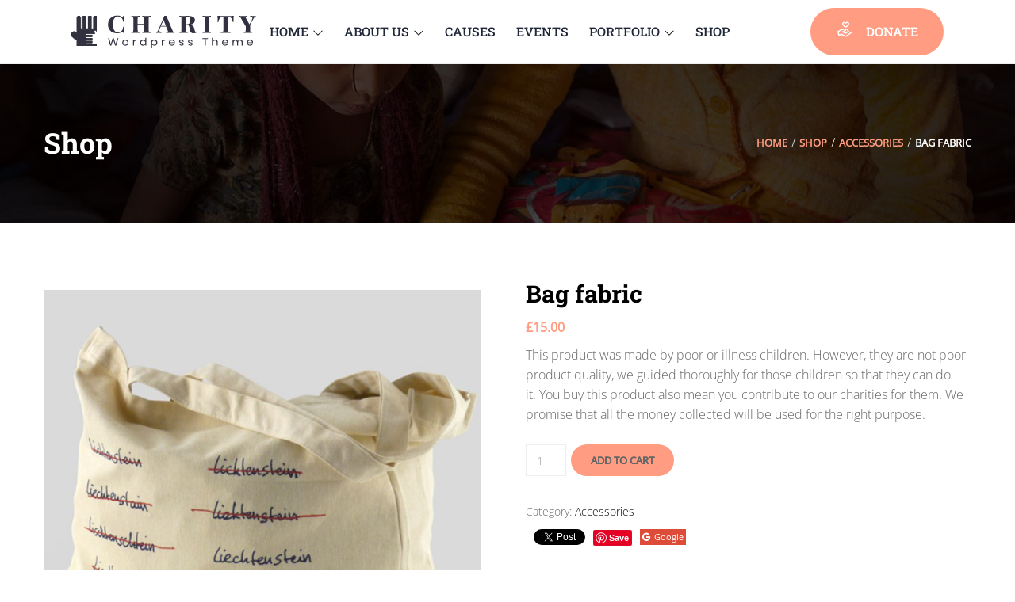

--- FILE ---
content_type: text/html; charset=UTF-8
request_url: https://charitywp.thimpress.com/clean-water/product/bag-fabric/
body_size: 26841
content:
<!DOCTYPE html>
<html lang="en-US" prefix="og: https://ogp.me/ns#" >
<head>
    <meta charset="UTF-8">
    <meta name="viewport" content="width=device-width, initial-scale=1">
    <link rel="profile" href="https://gmpg.org/xfn/11">
    <link rel="pingback" href="https://charitywp.thimpress.com/clean-water/xmlrpc.php">
		<script type="text/javascript">
		/* <![CDATA[ */
		var ajaxurl = "https://charitywp.thimpress.com/clean-water/wp-admin/admin-ajax.php";
		/* ]]> */
	</script>
	
<!-- Search Engine Optimization by Rank Math - https://rankmath.com/ -->
<title>Bag fabric - Clean Water</title>
<meta name="description" content="This product was made by poor or illness children. However, they are not poor product quality, we guided thoroughly for those children so that they can do it. You buy this product also mean you contribute to our charities for them. We promise that all the money collected will be used for the right purpose."/>
<meta name="robots" content="follow, index, max-snippet:-1, max-video-preview:-1, max-image-preview:large"/>
<link rel="canonical" href="https://charitywp.thimpress.com/clean-water/product/bag-fabric/" />
<meta property="og:locale" content="en_US" />
<meta property="og:type" content="product" />
<meta property="og:title" content="Bag fabric - Clean Water" />
<meta property="og:description" content="This product was made by poor or illness children. However, they are not poor product quality, we guided thoroughly for those children so that they can do it. You buy this product also mean you contribute to our charities for them. We promise that all the money collected will be used for the right purpose." />
<meta property="og:url" content="https://charitywp.thimpress.com/clean-water/product/bag-fabric/" />
<meta property="og:site_name" content="Charitix - Charity &amp; Non-profit WordPress Theme" />
<meta property="og:image" content="https://charitywp.thimpress.com/clean-water/wp-content/uploads/sites/16/2013/06/Bag-fabric-charity-wordpress-theme-1.jpg" />
<meta property="og:image:secure_url" content="https://charitywp.thimpress.com/clean-water/wp-content/uploads/sites/16/2013/06/Bag-fabric-charity-wordpress-theme-1.jpg" />
<meta property="og:image:width" content="600" />
<meta property="og:image:height" content="600" />
<meta property="og:image:alt" content="Bag fabric charity wordpress theme 1" />
<meta property="og:image:type" content="image/jpeg" />
<meta property="product:price:amount" content="15" />
<meta property="product:price:currency" content="GBP" />
<meta property="product:availability" content="instock" />
<meta name="twitter:card" content="summary_large_image" />
<meta name="twitter:title" content="Bag fabric - Clean Water" />
<meta name="twitter:description" content="This product was made by poor or illness children. However, they are not poor product quality, we guided thoroughly for those children so that they can do it. You buy this product also mean you contribute to our charities for them. We promise that all the money collected will be used for the right purpose." />
<meta name="twitter:image" content="https://charitywp.thimpress.com/clean-water/wp-content/uploads/sites/16/2013/06/Bag-fabric-charity-wordpress-theme-1.jpg" />
<meta name="twitter:label1" content="Price" />
<meta name="twitter:data1" content="&pound;15.00" />
<meta name="twitter:label2" content="Availability" />
<meta name="twitter:data2" content="In stock" />
<script type="application/ld+json" class="rank-math-schema">{"@context":"https://schema.org","@graph":[{"@type":"Organization","@id":"https://charitywp.thimpress.com/clean-water/#organization","name":"Charitix - Charity &amp; Non-profit WordPress Theme","url":"https://charitywp.thimpress.com/clean-water"},{"@type":"WebSite","@id":"https://charitywp.thimpress.com/clean-water/#website","url":"https://charitywp.thimpress.com/clean-water","name":"Charitix - Charity &amp; Non-profit WordPress Theme","publisher":{"@id":"https://charitywp.thimpress.com/clean-water/#organization"},"inLanguage":"en-US"},{"@type":"ImageObject","@id":"https://charitywp.thimpress.com/clean-water/wp-content/uploads/sites/16/2013/06/Bag-fabric-charity-wordpress-theme-1.jpg","url":"https://charitywp.thimpress.com/clean-water/wp-content/uploads/sites/16/2013/06/Bag-fabric-charity-wordpress-theme-1.jpg","width":"600","height":"600","caption":"Bag fabric charity wordpress theme 1","inLanguage":"en-US"},{"@type":"BreadcrumbList","@id":"https://charitywp.thimpress.com/clean-water/product/bag-fabric/#breadcrumb","itemListElement":[{"@type":"ListItem","position":"1","item":{"@id":"https://charitywp.thimpress.com/clean-water","name":"Home"}},{"@type":"ListItem","position":"2","item":{"@id":"https://charitywp.thimpress.com/clean-water/product/bag-fabric/","name":"Bag fabric"}}]},{"@type":"ItemPage","@id":"https://charitywp.thimpress.com/clean-water/product/bag-fabric/#webpage","url":"https://charitywp.thimpress.com/clean-water/product/bag-fabric/","name":"Bag fabric - Clean Water","datePublished":"2013-06-07T11:22:50+00:00","dateModified":"2013-06-07T11:22:50+00:00","isPartOf":{"@id":"https://charitywp.thimpress.com/clean-water/#website"},"primaryImageOfPage":{"@id":"https://charitywp.thimpress.com/clean-water/wp-content/uploads/sites/16/2013/06/Bag-fabric-charity-wordpress-theme-1.jpg"},"inLanguage":"en-US","breadcrumb":{"@id":"https://charitywp.thimpress.com/clean-water/product/bag-fabric/#breadcrumb"}},{"@type":"Product","name":"Bag fabric - Clean Water","description":"This product was made by poor or illness children. However, they are not poor product quality, we guided thoroughly for those children so that they can do it.\u00a0You buy this product also mean you contribute to our charities for them.\u00a0We promise that all the money collected will be used for the right purpose.","category":"Accessories","mainEntityOfPage":{"@id":"https://charitywp.thimpress.com/clean-water/product/bag-fabric/#webpage"},"image":[{"@type":"ImageObject","url":"https://charitywp.thimpress.com/clean-water/wp-content/uploads/sites/16/2013/06/Bag-fabric-charity-wordpress-theme-1.jpg","height":"600","width":"600"},{"@type":"ImageObject","url":"https://charitywp.thimpress.com/clean-water/wp-content/uploads/sites/16/2013/06/Bag-fabric-2-charity-wordpress-theme.jpg","height":"600","width":"600"},{"@type":"ImageObject","url":"https://charitywp.thimpress.com/clean-water/wp-content/uploads/sites/16/2013/06/Bag-fabric-3-charity-wordpress-theme.jpg","height":"600","width":"600"}],"offers":{"@type":"Offer","price":"15.00","priceCurrency":"GBP","priceValidUntil":"2027-12-31","availability":"https://schema.org/InStock","itemCondition":"NewCondition","url":"https://charitywp.thimpress.com/clean-water/product/bag-fabric/","seller":{"@type":"Organization","@id":"https://charitywp.thimpress.com/clean-water/","name":"Charitix - Charity &amp; Non-profit WordPress Theme","url":"https://charitywp.thimpress.com/clean-water","logo":""}},"@id":"https://charitywp.thimpress.com/clean-water/product/bag-fabric/#richSnippet"}]}</script>
<!-- /Rank Math WordPress SEO plugin -->

<link rel="alternate" type="application/rss+xml" title="Clean Water &raquo; Feed" href="https://charitywp.thimpress.com/clean-water/feed/" />
<link rel="alternate" type="application/rss+xml" title="Clean Water &raquo; Comments Feed" href="https://charitywp.thimpress.com/clean-water/comments/feed/" />
<link rel="alternate" type="application/rss+xml" title="Clean Water &raquo; Bag fabric Comments Feed" href="https://charitywp.thimpress.com/clean-water/product/bag-fabric/feed/" />
<link rel="alternate" title="oEmbed (JSON)" type="application/json+oembed" href="https://charitywp.thimpress.com/clean-water/wp-json/oembed/1.0/embed?url=https%3A%2F%2Fcharitywp.thimpress.com%2Fclean-water%2Fproduct%2Fbag-fabric%2F" />
<link rel="alternate" title="oEmbed (XML)" type="text/xml+oembed" href="https://charitywp.thimpress.com/clean-water/wp-json/oembed/1.0/embed?url=https%3A%2F%2Fcharitywp.thimpress.com%2Fclean-water%2Fproduct%2Fbag-fabric%2F&#038;format=xml" />
<style id='wp-img-auto-sizes-contain-inline-css' type='text/css'>
img:is([sizes=auto i],[sizes^="auto," i]){contain-intrinsic-size:3000px 1500px}
/*# sourceURL=wp-img-auto-sizes-contain-inline-css */
</style>
<link rel='stylesheet' id='donate-frontend-style-css' href='https://charitywp.thimpress.com/clean-water/wp-content/plugins/fundpress/assets/css/frontend/site.min.css?ver=6.9' type='text/css' media='all' />
<link rel='stylesheet' id='donate-magnific-css' href='https://charitywp.thimpress.com/clean-water/wp-content/plugins/fundpress/inc/libraries/magnific-popup/magnific-popup.css?ver=6.9' type='text/css' media='all' />
<link rel='stylesheet' id='donate-global-css' href='https://charitywp.thimpress.com/clean-water/wp-content/plugins/fundpress/assets/css/global.css?ver=6.9' type='text/css' media='all' />
<style id='wp-emoji-styles-inline-css' type='text/css'>

	img.wp-smiley, img.emoji {
		display: inline !important;
		border: none !important;
		box-shadow: none !important;
		height: 1em !important;
		width: 1em !important;
		margin: 0 0.07em !important;
		vertical-align: -0.1em !important;
		background: none !important;
		padding: 0 !important;
	}
/*# sourceURL=wp-emoji-styles-inline-css */
</style>
<link rel='stylesheet' id='wp-block-library-css' href='https://charitywp.thimpress.com/clean-water/wp-includes/css/dist/block-library/style.min.css?ver=6.9' type='text/css' media='all' />
<style id='wp-block-library-theme-inline-css' type='text/css'>
.wp-block-audio :where(figcaption){color:#555;font-size:13px;text-align:center}.is-dark-theme .wp-block-audio :where(figcaption){color:#ffffffa6}.wp-block-audio{margin:0 0 1em}.wp-block-code{border:1px solid #ccc;border-radius:4px;font-family:Menlo,Consolas,monaco,monospace;padding:.8em 1em}.wp-block-embed :where(figcaption){color:#555;font-size:13px;text-align:center}.is-dark-theme .wp-block-embed :where(figcaption){color:#ffffffa6}.wp-block-embed{margin:0 0 1em}.blocks-gallery-caption{color:#555;font-size:13px;text-align:center}.is-dark-theme .blocks-gallery-caption{color:#ffffffa6}:root :where(.wp-block-image figcaption){color:#555;font-size:13px;text-align:center}.is-dark-theme :root :where(.wp-block-image figcaption){color:#ffffffa6}.wp-block-image{margin:0 0 1em}.wp-block-pullquote{border-bottom:4px solid;border-top:4px solid;color:currentColor;margin-bottom:1.75em}.wp-block-pullquote :where(cite),.wp-block-pullquote :where(footer),.wp-block-pullquote__citation{color:currentColor;font-size:.8125em;font-style:normal;text-transform:uppercase}.wp-block-quote{border-left:.25em solid;margin:0 0 1.75em;padding-left:1em}.wp-block-quote cite,.wp-block-quote footer{color:currentColor;font-size:.8125em;font-style:normal;position:relative}.wp-block-quote:where(.has-text-align-right){border-left:none;border-right:.25em solid;padding-left:0;padding-right:1em}.wp-block-quote:where(.has-text-align-center){border:none;padding-left:0}.wp-block-quote.is-large,.wp-block-quote.is-style-large,.wp-block-quote:where(.is-style-plain){border:none}.wp-block-search .wp-block-search__label{font-weight:700}.wp-block-search__button{border:1px solid #ccc;padding:.375em .625em}:where(.wp-block-group.has-background){padding:1.25em 2.375em}.wp-block-separator.has-css-opacity{opacity:.4}.wp-block-separator{border:none;border-bottom:2px solid;margin-left:auto;margin-right:auto}.wp-block-separator.has-alpha-channel-opacity{opacity:1}.wp-block-separator:not(.is-style-wide):not(.is-style-dots){width:100px}.wp-block-separator.has-background:not(.is-style-dots){border-bottom:none;height:1px}.wp-block-separator.has-background:not(.is-style-wide):not(.is-style-dots){height:2px}.wp-block-table{margin:0 0 1em}.wp-block-table td,.wp-block-table th{word-break:normal}.wp-block-table :where(figcaption){color:#555;font-size:13px;text-align:center}.is-dark-theme .wp-block-table :where(figcaption){color:#ffffffa6}.wp-block-video :where(figcaption){color:#555;font-size:13px;text-align:center}.is-dark-theme .wp-block-video :where(figcaption){color:#ffffffa6}.wp-block-video{margin:0 0 1em}:root :where(.wp-block-template-part.has-background){margin-bottom:0;margin-top:0;padding:1.25em 2.375em}
/*# sourceURL=/wp-includes/css/dist/block-library/theme.min.css */
</style>
<style id='classic-theme-styles-inline-css' type='text/css'>
/*! This file is auto-generated */
.wp-block-button__link{color:#fff;background-color:#32373c;border-radius:9999px;box-shadow:none;text-decoration:none;padding:calc(.667em + 2px) calc(1.333em + 2px);font-size:1.125em}.wp-block-file__button{background:#32373c;color:#fff;text-decoration:none}
/*# sourceURL=/wp-includes/css/classic-themes.min.css */
</style>
<style id='global-styles-inline-css' type='text/css'>
:root{--wp--preset--aspect-ratio--square: 1;--wp--preset--aspect-ratio--4-3: 4/3;--wp--preset--aspect-ratio--3-4: 3/4;--wp--preset--aspect-ratio--3-2: 3/2;--wp--preset--aspect-ratio--2-3: 2/3;--wp--preset--aspect-ratio--16-9: 16/9;--wp--preset--aspect-ratio--9-16: 9/16;--wp--preset--color--black: #000000;--wp--preset--color--cyan-bluish-gray: #abb8c3;--wp--preset--color--white: #ffffff;--wp--preset--color--pale-pink: #f78da7;--wp--preset--color--vivid-red: #cf2e2e;--wp--preset--color--luminous-vivid-orange: #ff6900;--wp--preset--color--luminous-vivid-amber: #fcb900;--wp--preset--color--light-green-cyan: #7bdcb5;--wp--preset--color--vivid-green-cyan: #00d084;--wp--preset--color--pale-cyan-blue: #8ed1fc;--wp--preset--color--vivid-cyan-blue: #0693e3;--wp--preset--color--vivid-purple: #9b51e0;--wp--preset--color--primary: #f8b864;--wp--preset--color--title: #333333;--wp--preset--color--sub-title: #666666;--wp--preset--color--border-input: #dddddd;--wp--preset--gradient--vivid-cyan-blue-to-vivid-purple: linear-gradient(135deg,rgb(6,147,227) 0%,rgb(155,81,224) 100%);--wp--preset--gradient--light-green-cyan-to-vivid-green-cyan: linear-gradient(135deg,rgb(122,220,180) 0%,rgb(0,208,130) 100%);--wp--preset--gradient--luminous-vivid-amber-to-luminous-vivid-orange: linear-gradient(135deg,rgb(252,185,0) 0%,rgb(255,105,0) 100%);--wp--preset--gradient--luminous-vivid-orange-to-vivid-red: linear-gradient(135deg,rgb(255,105,0) 0%,rgb(207,46,46) 100%);--wp--preset--gradient--very-light-gray-to-cyan-bluish-gray: linear-gradient(135deg,rgb(238,238,238) 0%,rgb(169,184,195) 100%);--wp--preset--gradient--cool-to-warm-spectrum: linear-gradient(135deg,rgb(74,234,220) 0%,rgb(151,120,209) 20%,rgb(207,42,186) 40%,rgb(238,44,130) 60%,rgb(251,105,98) 80%,rgb(254,248,76) 100%);--wp--preset--gradient--blush-light-purple: linear-gradient(135deg,rgb(255,206,236) 0%,rgb(152,150,240) 100%);--wp--preset--gradient--blush-bordeaux: linear-gradient(135deg,rgb(254,205,165) 0%,rgb(254,45,45) 50%,rgb(107,0,62) 100%);--wp--preset--gradient--luminous-dusk: linear-gradient(135deg,rgb(255,203,112) 0%,rgb(199,81,192) 50%,rgb(65,88,208) 100%);--wp--preset--gradient--pale-ocean: linear-gradient(135deg,rgb(255,245,203) 0%,rgb(182,227,212) 50%,rgb(51,167,181) 100%);--wp--preset--gradient--electric-grass: linear-gradient(135deg,rgb(202,248,128) 0%,rgb(113,206,126) 100%);--wp--preset--gradient--midnight: linear-gradient(135deg,rgb(2,3,129) 0%,rgb(40,116,252) 100%);--wp--preset--font-size--small: 13px;--wp--preset--font-size--medium: 20px;--wp--preset--font-size--large: 28px;--wp--preset--font-size--x-large: 42px;--wp--preset--font-size--normal: 15px;--wp--preset--font-size--huge: 36px;--wp--preset--spacing--20: 0.44rem;--wp--preset--spacing--30: 0.67rem;--wp--preset--spacing--40: 1rem;--wp--preset--spacing--50: 1.5rem;--wp--preset--spacing--60: 2.25rem;--wp--preset--spacing--70: 3.38rem;--wp--preset--spacing--80: 5.06rem;--wp--preset--shadow--natural: 6px 6px 9px rgba(0, 0, 0, 0.2);--wp--preset--shadow--deep: 12px 12px 50px rgba(0, 0, 0, 0.4);--wp--preset--shadow--sharp: 6px 6px 0px rgba(0, 0, 0, 0.2);--wp--preset--shadow--outlined: 6px 6px 0px -3px rgb(255, 255, 255), 6px 6px rgb(0, 0, 0);--wp--preset--shadow--crisp: 6px 6px 0px rgb(0, 0, 0);}:where(.is-layout-flex){gap: 0.5em;}:where(.is-layout-grid){gap: 0.5em;}body .is-layout-flex{display: flex;}.is-layout-flex{flex-wrap: wrap;align-items: center;}.is-layout-flex > :is(*, div){margin: 0;}body .is-layout-grid{display: grid;}.is-layout-grid > :is(*, div){margin: 0;}:where(.wp-block-columns.is-layout-flex){gap: 2em;}:where(.wp-block-columns.is-layout-grid){gap: 2em;}:where(.wp-block-post-template.is-layout-flex){gap: 1.25em;}:where(.wp-block-post-template.is-layout-grid){gap: 1.25em;}.has-black-color{color: var(--wp--preset--color--black) !important;}.has-cyan-bluish-gray-color{color: var(--wp--preset--color--cyan-bluish-gray) !important;}.has-white-color{color: var(--wp--preset--color--white) !important;}.has-pale-pink-color{color: var(--wp--preset--color--pale-pink) !important;}.has-vivid-red-color{color: var(--wp--preset--color--vivid-red) !important;}.has-luminous-vivid-orange-color{color: var(--wp--preset--color--luminous-vivid-orange) !important;}.has-luminous-vivid-amber-color{color: var(--wp--preset--color--luminous-vivid-amber) !important;}.has-light-green-cyan-color{color: var(--wp--preset--color--light-green-cyan) !important;}.has-vivid-green-cyan-color{color: var(--wp--preset--color--vivid-green-cyan) !important;}.has-pale-cyan-blue-color{color: var(--wp--preset--color--pale-cyan-blue) !important;}.has-vivid-cyan-blue-color{color: var(--wp--preset--color--vivid-cyan-blue) !important;}.has-vivid-purple-color{color: var(--wp--preset--color--vivid-purple) !important;}.has-black-background-color{background-color: var(--wp--preset--color--black) !important;}.has-cyan-bluish-gray-background-color{background-color: var(--wp--preset--color--cyan-bluish-gray) !important;}.has-white-background-color{background-color: var(--wp--preset--color--white) !important;}.has-pale-pink-background-color{background-color: var(--wp--preset--color--pale-pink) !important;}.has-vivid-red-background-color{background-color: var(--wp--preset--color--vivid-red) !important;}.has-luminous-vivid-orange-background-color{background-color: var(--wp--preset--color--luminous-vivid-orange) !important;}.has-luminous-vivid-amber-background-color{background-color: var(--wp--preset--color--luminous-vivid-amber) !important;}.has-light-green-cyan-background-color{background-color: var(--wp--preset--color--light-green-cyan) !important;}.has-vivid-green-cyan-background-color{background-color: var(--wp--preset--color--vivid-green-cyan) !important;}.has-pale-cyan-blue-background-color{background-color: var(--wp--preset--color--pale-cyan-blue) !important;}.has-vivid-cyan-blue-background-color{background-color: var(--wp--preset--color--vivid-cyan-blue) !important;}.has-vivid-purple-background-color{background-color: var(--wp--preset--color--vivid-purple) !important;}.has-black-border-color{border-color: var(--wp--preset--color--black) !important;}.has-cyan-bluish-gray-border-color{border-color: var(--wp--preset--color--cyan-bluish-gray) !important;}.has-white-border-color{border-color: var(--wp--preset--color--white) !important;}.has-pale-pink-border-color{border-color: var(--wp--preset--color--pale-pink) !important;}.has-vivid-red-border-color{border-color: var(--wp--preset--color--vivid-red) !important;}.has-luminous-vivid-orange-border-color{border-color: var(--wp--preset--color--luminous-vivid-orange) !important;}.has-luminous-vivid-amber-border-color{border-color: var(--wp--preset--color--luminous-vivid-amber) !important;}.has-light-green-cyan-border-color{border-color: var(--wp--preset--color--light-green-cyan) !important;}.has-vivid-green-cyan-border-color{border-color: var(--wp--preset--color--vivid-green-cyan) !important;}.has-pale-cyan-blue-border-color{border-color: var(--wp--preset--color--pale-cyan-blue) !important;}.has-vivid-cyan-blue-border-color{border-color: var(--wp--preset--color--vivid-cyan-blue) !important;}.has-vivid-purple-border-color{border-color: var(--wp--preset--color--vivid-purple) !important;}.has-vivid-cyan-blue-to-vivid-purple-gradient-background{background: var(--wp--preset--gradient--vivid-cyan-blue-to-vivid-purple) !important;}.has-light-green-cyan-to-vivid-green-cyan-gradient-background{background: var(--wp--preset--gradient--light-green-cyan-to-vivid-green-cyan) !important;}.has-luminous-vivid-amber-to-luminous-vivid-orange-gradient-background{background: var(--wp--preset--gradient--luminous-vivid-amber-to-luminous-vivid-orange) !important;}.has-luminous-vivid-orange-to-vivid-red-gradient-background{background: var(--wp--preset--gradient--luminous-vivid-orange-to-vivid-red) !important;}.has-very-light-gray-to-cyan-bluish-gray-gradient-background{background: var(--wp--preset--gradient--very-light-gray-to-cyan-bluish-gray) !important;}.has-cool-to-warm-spectrum-gradient-background{background: var(--wp--preset--gradient--cool-to-warm-spectrum) !important;}.has-blush-light-purple-gradient-background{background: var(--wp--preset--gradient--blush-light-purple) !important;}.has-blush-bordeaux-gradient-background{background: var(--wp--preset--gradient--blush-bordeaux) !important;}.has-luminous-dusk-gradient-background{background: var(--wp--preset--gradient--luminous-dusk) !important;}.has-pale-ocean-gradient-background{background: var(--wp--preset--gradient--pale-ocean) !important;}.has-electric-grass-gradient-background{background: var(--wp--preset--gradient--electric-grass) !important;}.has-midnight-gradient-background{background: var(--wp--preset--gradient--midnight) !important;}.has-small-font-size{font-size: var(--wp--preset--font-size--small) !important;}.has-medium-font-size{font-size: var(--wp--preset--font-size--medium) !important;}.has-large-font-size{font-size: var(--wp--preset--font-size--large) !important;}.has-x-large-font-size{font-size: var(--wp--preset--font-size--x-large) !important;}
:where(.wp-block-post-template.is-layout-flex){gap: 1.25em;}:where(.wp-block-post-template.is-layout-grid){gap: 1.25em;}
:where(.wp-block-term-template.is-layout-flex){gap: 1.25em;}:where(.wp-block-term-template.is-layout-grid){gap: 1.25em;}
:where(.wp-block-columns.is-layout-flex){gap: 2em;}:where(.wp-block-columns.is-layout-grid){gap: 2em;}
:root :where(.wp-block-pullquote){font-size: 1.5em;line-height: 1.6;}
/*# sourceURL=global-styles-inline-css */
</style>
<link rel='stylesheet' id='contact-form-7-css' href='https://charitywp.thimpress.com/clean-water/wp-content/plugins/contact-form-7/includes/css/styles.css?ver=6.1.4' type='text/css' media='all' />
<link rel='stylesheet' id='tp-portfolio-style-css' href='https://charitywp.thimpress.com/clean-water/wp-content/plugins/tp-portfolio/assets/css/style.css?ver=2.0.0' type='text/css' media='all' />
<link rel='stylesheet' id='photoswipe-css' href='https://charitywp.thimpress.com/clean-water/wp-content/plugins/woocommerce/assets/css/photoswipe/photoswipe.min.css?ver=10.3.7' type='text/css' media='all' />
<link rel='stylesheet' id='photoswipe-default-skin-css' href='https://charitywp.thimpress.com/clean-water/wp-content/plugins/woocommerce/assets/css/photoswipe/default-skin/default-skin.min.css?ver=10.3.7' type='text/css' media='all' />
<link rel='stylesheet' id='woocommerce-layout-css' href='https://charitywp.thimpress.com/clean-water/wp-content/plugins/woocommerce/assets/css/woocommerce-layout.css?ver=10.3.7' type='text/css' media='all' />
<link rel='stylesheet' id='woocommerce-general-css' href='https://charitywp.thimpress.com/clean-water/wp-content/plugins/woocommerce/assets/css/woocommerce.css?ver=10.3.7' type='text/css' media='all' />
<style id='woocommerce-inline-inline-css' type='text/css'>
.woocommerce form .form-row .required { visibility: visible; }
/*# sourceURL=woocommerce-inline-inline-css */
</style>
<link rel='stylesheet' id='wpems-magnific-popup-css-css' href='https://charitywp.thimpress.com/clean-water/wp-content/plugins/wp-events-manager/inc/libraries//magnific-popup/css/magnific-popup.css?ver=2.1.8' type='text/css' media='all' />
<link rel='stylesheet' id='brands-styles-css' href='https://charitywp.thimpress.com/clean-water/wp-content/plugins/woocommerce/assets/css/brands.css?ver=10.3.7' type='text/css' media='all' />
<link rel='stylesheet' id='thim-style-css' href='https://charitywp.thimpress.com/clean-water/wp-content/themes/charitywp/style.css?ver=3.6.4' type='text/css' media='all' />
<style id='thim-style-inline-css' type='text/css'>
:root{--thim-body-primary-color:#ff9c81;--thim-body-primary-color_rgb:255,156,129;--thim-body-secondary-color:#ff9c81;--thim-body-secondary-color_rgb:255,156,129;--thim-body-third-color:#ff9c81;--thim-body-bg-color:#ffffff;--thim-logo-width:240px;--thim-site-home-width:1200px;--thim-header-bg-color:#ffffff;--thim-header-text-color:#000000;--thim-header-toolbar-bg-color:#f8b864;--thim-header-toolbar-text-color:#ffffff;--thim-header-toolbar-link-color:#ffffff;--thim-header-toolbar-a-hover-color:#ffffff;--thim-header-typography-font-family:Roboto Slab;--thim-header-typography-variant:500;--thim-header-typography-font-size:16px;--thim-main-menu-font-family:Roboto Slab;--thim-main-menu-variant:500;--thim-main-menu-font-size:16px;--thim-header-line-color:#3c94d4;--thim-header-border-color:rgba(255,255,255,0);--thim-header-menu-text-color:#1f2637;--thim-header-menu-link-hover-color:#000000;--thim-header-menu-bg-color:rgba(255,255,255,0);--thim-topbar-background-color:#ffffff;--thim-font-topbar-font-size:12px;--thim-font-topbar-color:rgba(0,0,0,0.80);--thim-topbar-right-background-color:#313131;--thim-header-sticky-bg-color:#ffffff;--thim-header-sticky-text-color:#000000;--thim-header-sticky-link-hover-color:#ff982c;--thim-header-submenu-bg-color:#ffffff;--thim-header-submenu-text-color:#000000;--thim-header-submenu-link-hover-color:#ff982c;--thim-header-submenu-typography-font-family:Roboto Slab;--thim-header-submenu-typography-variant:500;--thim-header-submenu-typography-font-size:15px;--thim-header-mobile-menu-link-hover-color:#ff982c;--thim-header-mobile-menu-bg-color:#343434;--thim-header-mobile-menu-text-color:#ffffff;--thim-header-mobile-menu-line-color:#f3f3f3;--thim-mobile-menu-font-family:Roboto Slab;--thim-mobile-menu-variant:regular;--thim-mobile-menu-font-size:14px;--thim-page-title-height:500px;--thim-page-title-background-color:333;--thim-page-title-room-height:640px;--thim-header-sidebar-width:270px;--thim-font-page-title-font-size:48px;--thim-font-page-title-color:#ffffff;--thim-font-page-title-text-align:center;--thim-font-page-title-description-font-size:20px;--thim-font-page-title-description-color:#ffffff;--thim-page-title-breadcrumb-font-size:12px;--thim-page-title-breadcrumb-color:#9A9A9A;--thim-sidebar-widget-background-color:#ffffff;--thim-sidebar-widget-margin-bottom:30px;--thim-sidebar-widget-title-font-size:18px;--thim-sidebar-widget-title-color:#E7AD44;--thim-font-other-font-family:Oswald;--thim-font-other-color:#aaa;--thim-font-body-font-family:Open Sans;--thim-font-body-variant:300;--thim-font-body-font-size:16px;--thim-font-body-line-height:1.6em;--thim-font-body-letter-spacing:0;--thim-font-body-color:#666666;--thim-font-body-text-transform:none;--thim-font-title-font-family:Roboto Slab;--thim-font-title-color:#000000;--thim-font-title-variant:700;--thim-font-h1-font-size:70px;--thim-font-h1-line-height:1.6em;--thim-font-h1-text-transform:none;--thim-font-h2-font-size:50px;--thim-font-h2-line-height:1.6em;--thim-font-h2-text-transform:none;--thim-font-h3-font-size:36px;--thim-font-h3-line-height:1.6em;--thim-font-h3-text-transform:uppercase;--thim-font-h4-font-size:24px;--thim-font-h4-line-height:1.6em;--thim-font-h4-text-transform:none;--thim-font-h5-font-size:18px;--thim-font-h5-line-height:1.6em;--thim-font-h5-text-transform:none;--thim-font-h6-font-size:16px;--thim-font-h6-line-height:1.4em;--thim-font-h6-text-transform:none;--thim-thim-preload-style-background:#ffffff;--thim-thim-preload-style-color:#f8b864;--thim-footer-bg-color:rgba(43,43,43,0);--thim-to-top-text-color:#676767;--thim-to-top-icon-color:#0f7dcc;--thim-footer-text-color:#676767;--thim-font-copyright-color-title:#ffffff;--thim-font-copyright-color-text:#8a8a8a;--thim-font-copyright-color-link:#8a8a8a;--thim-font-copyright-color-hover:#e7ad44;--thim-copyright-background-color:#f7f4f2;--thim-donate-loading-image:url("https://charitywp.thimpress.com/elementer01/wp-content/themes/charitywp/assets/images/loading.gif");--thim-bg-pattern:url("https://charitywp.thimpress.com/elementer01/wp-content/themes/charitywp//images/patterns/pattern1.png");--thim-bg-repeat:no-repeat;--thim-bg-position:center center;--thim-bg-attachment:inherit;--thim-bg-size:inherit;}
/*# sourceURL=thim-style-inline-css */
</style>
<link rel='stylesheet' id='font-awesome-5-all-css' href='https://charitywp.thimpress.com/clean-water/wp-content/themes/charitywp/assets/css/all.min.css?ver=3.6.4' type='text/css' media='all' />
<link rel='stylesheet' id='font-awesome-4-shim-css' href='https://charitywp.thimpress.com/clean-water/wp-content/themes/charitywp/assets/css/v4-shims.min.css?ver=3.6.4' type='text/css' media='all' />
<link rel='stylesheet' id='line-awesome-css' href='https://charitywp.thimpress.com/clean-water/wp-content/themes/charitywp/assets/css/line-awesome.min.css?ver=3.6.4' type='text/css' media='all' />
<link rel='stylesheet' id='jquery-ui-smoothness-css' href='https://charitywp.thimpress.com/clean-water/wp-content/plugins/contact-form-7/includes/js/jquery-ui/themes/smoothness/jquery-ui.min.css?ver=1.12.1' type='text/css' media='screen' />
<script type="text/javascript" src="https://charitywp.thimpress.com/clean-water/wp-includes/js/jquery/jquery.min.js?ver=3.7.1" id="jquery-core-js"></script>
<script type="text/javascript" src="https://charitywp.thimpress.com/clean-water/wp-includes/js/jquery/jquery-migrate.min.js?ver=3.4.1" id="jquery-migrate-js"></script>
<script type="text/javascript" src="https://charitywp.thimpress.com/clean-water/wp-content/plugins/woocommerce/assets/js/jquery-blockui/jquery.blockUI.min.js?ver=2.7.0-wc.10.3.7" id="wc-jquery-blockui-js" defer="defer" data-wp-strategy="defer"></script>
<script type="text/javascript" id="wc-add-to-cart-js-extra">
/* <![CDATA[ */
var wc_add_to_cart_params = {"ajax_url":"/clean-water/wp-admin/admin-ajax.php","wc_ajax_url":"/clean-water/?wc-ajax=%%endpoint%%","i18n_view_cart":"View cart","cart_url":"https://charitywp.thimpress.com/clean-water/cart/","is_cart":"","cart_redirect_after_add":"no"};
//# sourceURL=wc-add-to-cart-js-extra
/* ]]> */
</script>
<script type="text/javascript" src="https://charitywp.thimpress.com/clean-water/wp-content/plugins/woocommerce/assets/js/frontend/add-to-cart.min.js?ver=10.3.7" id="wc-add-to-cart-js" defer="defer" data-wp-strategy="defer"></script>
<script type="text/javascript" src="https://charitywp.thimpress.com/clean-water/wp-content/plugins/woocommerce/assets/js/photoswipe/photoswipe.min.js?ver=4.1.1-wc.10.3.7" id="wc-photoswipe-js" defer="defer" data-wp-strategy="defer"></script>
<script type="text/javascript" src="https://charitywp.thimpress.com/clean-water/wp-content/plugins/woocommerce/assets/js/photoswipe/photoswipe-ui-default.min.js?ver=4.1.1-wc.10.3.7" id="wc-photoswipe-ui-default-js" defer="defer" data-wp-strategy="defer"></script>
<script type="text/javascript" id="wc-single-product-js-extra">
/* <![CDATA[ */
var wc_single_product_params = {"i18n_required_rating_text":"Please select a rating","i18n_rating_options":["1 of 5 stars","2 of 5 stars","3 of 5 stars","4 of 5 stars","5 of 5 stars"],"i18n_product_gallery_trigger_text":"View full-screen image gallery","review_rating_required":"yes","flexslider":{"rtl":false,"animation":"slide","smoothHeight":true,"directionNav":false,"controlNav":"thumbnails","slideshow":false,"animationSpeed":500,"animationLoop":false,"allowOneSlide":false},"zoom_enabled":"","zoom_options":[],"photoswipe_enabled":"1","photoswipe_options":{"shareEl":false,"closeOnScroll":false,"history":false,"hideAnimationDuration":0,"showAnimationDuration":0},"flexslider_enabled":""};
//# sourceURL=wc-single-product-js-extra
/* ]]> */
</script>
<script type="text/javascript" src="https://charitywp.thimpress.com/clean-water/wp-content/plugins/woocommerce/assets/js/frontend/single-product.min.js?ver=10.3.7" id="wc-single-product-js" defer="defer" data-wp-strategy="defer"></script>
<script type="text/javascript" src="https://charitywp.thimpress.com/clean-water/wp-content/plugins/woocommerce/assets/js/js-cookie/js.cookie.min.js?ver=2.1.4-wc.10.3.7" id="wc-js-cookie-js" defer="defer" data-wp-strategy="defer"></script>
<script type="text/javascript" id="woocommerce-js-extra">
/* <![CDATA[ */
var woocommerce_params = {"ajax_url":"/clean-water/wp-admin/admin-ajax.php","wc_ajax_url":"/clean-water/?wc-ajax=%%endpoint%%","i18n_password_show":"Show password","i18n_password_hide":"Hide password"};
//# sourceURL=woocommerce-js-extra
/* ]]> */
</script>
<script type="text/javascript" src="https://charitywp.thimpress.com/clean-water/wp-content/plugins/woocommerce/assets/js/frontend/woocommerce.min.js?ver=10.3.7" id="woocommerce-js" defer="defer" data-wp-strategy="defer"></script>
<link rel="https://api.w.org/" href="https://charitywp.thimpress.com/clean-water/wp-json/" /><link rel="alternate" title="JSON" type="application/json" href="https://charitywp.thimpress.com/clean-water/wp-json/wp/v2/product/4929" /><link rel="EditURI" type="application/rsd+xml" title="RSD" href="https://charitywp.thimpress.com/clean-water/xmlrpc.php?rsd" />
<meta name="generator" content="WordPress 6.9" />
<link rel='shortlink' href='https://charitywp.thimpress.com/clean-water/?p=4929' />
	<noscript><style>.woocommerce-product-gallery{ opacity: 1 !important; }</style></noscript>
	            <script type="text/javascript">
                function tc_insert_internal_css(css) {
                    var tc_style = document.createElement("style");
                    tc_style.type = "text/css";
                    tc_style.setAttribute('data-type', 'tc-internal-css');
                    var tc_style_content = document.createTextNode(css);
                    tc_style.appendChild(tc_style_content);
                    document.head.appendChild(tc_style);
                }
            </script>
			<meta name="generator" content="Elementor 3.33.4; features: additional_custom_breakpoints; settings: css_print_method-internal, google_font-enabled, font_display-auto">
			<style>
				.e-con.e-parent:nth-of-type(n+4):not(.e-lazyloaded):not(.e-no-lazyload),
				.e-con.e-parent:nth-of-type(n+4):not(.e-lazyloaded):not(.e-no-lazyload) * {
					background-image: none !important;
				}
				@media screen and (max-height: 1024px) {
					.e-con.e-parent:nth-of-type(n+3):not(.e-lazyloaded):not(.e-no-lazyload),
					.e-con.e-parent:nth-of-type(n+3):not(.e-lazyloaded):not(.e-no-lazyload) * {
						background-image: none !important;
					}
				}
				@media screen and (max-height: 640px) {
					.e-con.e-parent:nth-of-type(n+2):not(.e-lazyloaded):not(.e-no-lazyload),
					.e-con.e-parent:nth-of-type(n+2):not(.e-lazyloaded):not(.e-no-lazyload) * {
						background-image: none !important;
					}
				}
			</style>
			<meta name="generator" content="Powered by Slider Revolution 6.7.38 - responsive, Mobile-Friendly Slider Plugin for WordPress with comfortable drag and drop interface." />
<link rel="icon" href="https://charitywp.thimpress.com/clean-water/wp-content/uploads/sites/16/2022/03/cropped-fav-1-32x32.png" sizes="32x32" />
<link rel="icon" href="https://charitywp.thimpress.com/clean-water/wp-content/uploads/sites/16/2022/03/cropped-fav-1-192x192.png" sizes="192x192" />
<link rel="apple-touch-icon" href="https://charitywp.thimpress.com/clean-water/wp-content/uploads/sites/16/2022/03/cropped-fav-1-180x180.png" />
<meta name="msapplication-TileImage" content="https://charitywp.thimpress.com/clean-water/wp-content/uploads/sites/16/2022/03/cropped-fav-1-270x270.png" />
<script>function setREVStartSize(e){
			//window.requestAnimationFrame(function() {
				window.RSIW = window.RSIW===undefined ? window.innerWidth : window.RSIW;
				window.RSIH = window.RSIH===undefined ? window.innerHeight : window.RSIH;
				try {
					var pw = document.getElementById(e.c).parentNode.offsetWidth,
						newh;
					pw = pw===0 || isNaN(pw) || (e.l=="fullwidth" || e.layout=="fullwidth") ? window.RSIW : pw;
					e.tabw = e.tabw===undefined ? 0 : parseInt(e.tabw);
					e.thumbw = e.thumbw===undefined ? 0 : parseInt(e.thumbw);
					e.tabh = e.tabh===undefined ? 0 : parseInt(e.tabh);
					e.thumbh = e.thumbh===undefined ? 0 : parseInt(e.thumbh);
					e.tabhide = e.tabhide===undefined ? 0 : parseInt(e.tabhide);
					e.thumbhide = e.thumbhide===undefined ? 0 : parseInt(e.thumbhide);
					e.mh = e.mh===undefined || e.mh=="" || e.mh==="auto" ? 0 : parseInt(e.mh,0);
					if(e.layout==="fullscreen" || e.l==="fullscreen")
						newh = Math.max(e.mh,window.RSIH);
					else{
						e.gw = Array.isArray(e.gw) ? e.gw : [e.gw];
						for (var i in e.rl) if (e.gw[i]===undefined || e.gw[i]===0) e.gw[i] = e.gw[i-1];
						e.gh = e.el===undefined || e.el==="" || (Array.isArray(e.el) && e.el.length==0)? e.gh : e.el;
						e.gh = Array.isArray(e.gh) ? e.gh : [e.gh];
						for (var i in e.rl) if (e.gh[i]===undefined || e.gh[i]===0) e.gh[i] = e.gh[i-1];
											
						var nl = new Array(e.rl.length),
							ix = 0,
							sl;
						e.tabw = e.tabhide>=pw ? 0 : e.tabw;
						e.thumbw = e.thumbhide>=pw ? 0 : e.thumbw;
						e.tabh = e.tabhide>=pw ? 0 : e.tabh;
						e.thumbh = e.thumbhide>=pw ? 0 : e.thumbh;
						for (var i in e.rl) nl[i] = e.rl[i]<window.RSIW ? 0 : e.rl[i];
						sl = nl[0];
						for (var i in nl) if (sl>nl[i] && nl[i]>0) { sl = nl[i]; ix=i;}
						var m = pw>(e.gw[ix]+e.tabw+e.thumbw) ? 1 : (pw-(e.tabw+e.thumbw)) / (e.gw[ix]);
						newh =  (e.gh[ix] * m) + (e.tabh + e.thumbh);
					}
					var el = document.getElementById(e.c);
					if (el!==null && el) el.style.height = newh+"px";
					el = document.getElementById(e.c+"_wrapper");
					if (el!==null && el) {
						el.style.height = newh+"px";
						el.style.display = "block";
					}
				} catch(e){
					console.log("Failure at Presize of Slider:" + e)
				}
			//});
		  };</script>
<style id="thim-customizer-inline-styles">/* cyrillic-ext */
@font-face {
  font-family: 'Open Sans';
  font-style: normal;
  font-weight: 300;
  font-stretch: 100%;
  font-display: swap;
  src: url(https://charitywp.thimpress.com/clean-water/wp-content/uploads/sites/16/thim-fonts/open-sans/memvYaGs126MiZpBA-UvWbX2vVnXBbObj2OVTSKmu1aB.woff2) format('woff2');
  unicode-range: U+0460-052F, U+1C80-1C8A, U+20B4, U+2DE0-2DFF, U+A640-A69F, U+FE2E-FE2F;
}
/* cyrillic */
@font-face {
  font-family: 'Open Sans';
  font-style: normal;
  font-weight: 300;
  font-stretch: 100%;
  font-display: swap;
  src: url(https://charitywp.thimpress.com/clean-water/wp-content/uploads/sites/16/thim-fonts/open-sans/memvYaGs126MiZpBA-UvWbX2vVnXBbObj2OVTSumu1aB.woff2) format('woff2');
  unicode-range: U+0301, U+0400-045F, U+0490-0491, U+04B0-04B1, U+2116;
}
/* greek-ext */
@font-face {
  font-family: 'Open Sans';
  font-style: normal;
  font-weight: 300;
  font-stretch: 100%;
  font-display: swap;
  src: url(https://charitywp.thimpress.com/clean-water/wp-content/uploads/sites/16/thim-fonts/open-sans/memvYaGs126MiZpBA-UvWbX2vVnXBbObj2OVTSOmu1aB.woff2) format('woff2');
  unicode-range: U+1F00-1FFF;
}
/* greek */
@font-face {
  font-family: 'Open Sans';
  font-style: normal;
  font-weight: 300;
  font-stretch: 100%;
  font-display: swap;
  src: url(https://charitywp.thimpress.com/clean-water/wp-content/uploads/sites/16/thim-fonts/open-sans/memvYaGs126MiZpBA-UvWbX2vVnXBbObj2OVTSymu1aB.woff2) format('woff2');
  unicode-range: U+0370-0377, U+037A-037F, U+0384-038A, U+038C, U+038E-03A1, U+03A3-03FF;
}
/* hebrew */
@font-face {
  font-family: 'Open Sans';
  font-style: normal;
  font-weight: 300;
  font-stretch: 100%;
  font-display: swap;
  src: url(https://charitywp.thimpress.com/clean-water/wp-content/uploads/sites/16/thim-fonts/open-sans/memvYaGs126MiZpBA-UvWbX2vVnXBbObj2OVTS2mu1aB.woff2) format('woff2');
  unicode-range: U+0307-0308, U+0590-05FF, U+200C-2010, U+20AA, U+25CC, U+FB1D-FB4F;
}
/* math */
@font-face {
  font-family: 'Open Sans';
  font-style: normal;
  font-weight: 300;
  font-stretch: 100%;
  font-display: swap;
  src: url(https://charitywp.thimpress.com/clean-water/wp-content/uploads/sites/16/thim-fonts/open-sans/memvYaGs126MiZpBA-UvWbX2vVnXBbObj2OVTVOmu1aB.woff2) format('woff2');
  unicode-range: U+0302-0303, U+0305, U+0307-0308, U+0310, U+0312, U+0315, U+031A, U+0326-0327, U+032C, U+032F-0330, U+0332-0333, U+0338, U+033A, U+0346, U+034D, U+0391-03A1, U+03A3-03A9, U+03B1-03C9, U+03D1, U+03D5-03D6, U+03F0-03F1, U+03F4-03F5, U+2016-2017, U+2034-2038, U+203C, U+2040, U+2043, U+2047, U+2050, U+2057, U+205F, U+2070-2071, U+2074-208E, U+2090-209C, U+20D0-20DC, U+20E1, U+20E5-20EF, U+2100-2112, U+2114-2115, U+2117-2121, U+2123-214F, U+2190, U+2192, U+2194-21AE, U+21B0-21E5, U+21F1-21F2, U+21F4-2211, U+2213-2214, U+2216-22FF, U+2308-230B, U+2310, U+2319, U+231C-2321, U+2336-237A, U+237C, U+2395, U+239B-23B7, U+23D0, U+23DC-23E1, U+2474-2475, U+25AF, U+25B3, U+25B7, U+25BD, U+25C1, U+25CA, U+25CC, U+25FB, U+266D-266F, U+27C0-27FF, U+2900-2AFF, U+2B0E-2B11, U+2B30-2B4C, U+2BFE, U+3030, U+FF5B, U+FF5D, U+1D400-1D7FF, U+1EE00-1EEFF;
}
/* symbols */
@font-face {
  font-family: 'Open Sans';
  font-style: normal;
  font-weight: 300;
  font-stretch: 100%;
  font-display: swap;
  src: url(https://charitywp.thimpress.com/clean-water/wp-content/uploads/sites/16/thim-fonts/open-sans/memvYaGs126MiZpBA-UvWbX2vVnXBbObj2OVTUGmu1aB.woff2) format('woff2');
  unicode-range: U+0001-000C, U+000E-001F, U+007F-009F, U+20DD-20E0, U+20E2-20E4, U+2150-218F, U+2190, U+2192, U+2194-2199, U+21AF, U+21E6-21F0, U+21F3, U+2218-2219, U+2299, U+22C4-22C6, U+2300-243F, U+2440-244A, U+2460-24FF, U+25A0-27BF, U+2800-28FF, U+2921-2922, U+2981, U+29BF, U+29EB, U+2B00-2BFF, U+4DC0-4DFF, U+FFF9-FFFB, U+10140-1018E, U+10190-1019C, U+101A0, U+101D0-101FD, U+102E0-102FB, U+10E60-10E7E, U+1D2C0-1D2D3, U+1D2E0-1D37F, U+1F000-1F0FF, U+1F100-1F1AD, U+1F1E6-1F1FF, U+1F30D-1F30F, U+1F315, U+1F31C, U+1F31E, U+1F320-1F32C, U+1F336, U+1F378, U+1F37D, U+1F382, U+1F393-1F39F, U+1F3A7-1F3A8, U+1F3AC-1F3AF, U+1F3C2, U+1F3C4-1F3C6, U+1F3CA-1F3CE, U+1F3D4-1F3E0, U+1F3ED, U+1F3F1-1F3F3, U+1F3F5-1F3F7, U+1F408, U+1F415, U+1F41F, U+1F426, U+1F43F, U+1F441-1F442, U+1F444, U+1F446-1F449, U+1F44C-1F44E, U+1F453, U+1F46A, U+1F47D, U+1F4A3, U+1F4B0, U+1F4B3, U+1F4B9, U+1F4BB, U+1F4BF, U+1F4C8-1F4CB, U+1F4D6, U+1F4DA, U+1F4DF, U+1F4E3-1F4E6, U+1F4EA-1F4ED, U+1F4F7, U+1F4F9-1F4FB, U+1F4FD-1F4FE, U+1F503, U+1F507-1F50B, U+1F50D, U+1F512-1F513, U+1F53E-1F54A, U+1F54F-1F5FA, U+1F610, U+1F650-1F67F, U+1F687, U+1F68D, U+1F691, U+1F694, U+1F698, U+1F6AD, U+1F6B2, U+1F6B9-1F6BA, U+1F6BC, U+1F6C6-1F6CF, U+1F6D3-1F6D7, U+1F6E0-1F6EA, U+1F6F0-1F6F3, U+1F6F7-1F6FC, U+1F700-1F7FF, U+1F800-1F80B, U+1F810-1F847, U+1F850-1F859, U+1F860-1F887, U+1F890-1F8AD, U+1F8B0-1F8BB, U+1F8C0-1F8C1, U+1F900-1F90B, U+1F93B, U+1F946, U+1F984, U+1F996, U+1F9E9, U+1FA00-1FA6F, U+1FA70-1FA7C, U+1FA80-1FA89, U+1FA8F-1FAC6, U+1FACE-1FADC, U+1FADF-1FAE9, U+1FAF0-1FAF8, U+1FB00-1FBFF;
}
/* vietnamese */
@font-face {
  font-family: 'Open Sans';
  font-style: normal;
  font-weight: 300;
  font-stretch: 100%;
  font-display: swap;
  src: url(https://charitywp.thimpress.com/clean-water/wp-content/uploads/sites/16/thim-fonts/open-sans/memvYaGs126MiZpBA-UvWbX2vVnXBbObj2OVTSCmu1aB.woff2) format('woff2');
  unicode-range: U+0102-0103, U+0110-0111, U+0128-0129, U+0168-0169, U+01A0-01A1, U+01AF-01B0, U+0300-0301, U+0303-0304, U+0308-0309, U+0323, U+0329, U+1EA0-1EF9, U+20AB;
}
/* latin-ext */
@font-face {
  font-family: 'Open Sans';
  font-style: normal;
  font-weight: 300;
  font-stretch: 100%;
  font-display: swap;
  src: url(https://charitywp.thimpress.com/clean-water/wp-content/uploads/sites/16/thim-fonts/open-sans/memvYaGs126MiZpBA-UvWbX2vVnXBbObj2OVTSGmu1aB.woff2) format('woff2');
  unicode-range: U+0100-02BA, U+02BD-02C5, U+02C7-02CC, U+02CE-02D7, U+02DD-02FF, U+0304, U+0308, U+0329, U+1D00-1DBF, U+1E00-1E9F, U+1EF2-1EFF, U+2020, U+20A0-20AB, U+20AD-20C0, U+2113, U+2C60-2C7F, U+A720-A7FF;
}
/* latin */
@font-face {
  font-family: 'Open Sans';
  font-style: normal;
  font-weight: 300;
  font-stretch: 100%;
  font-display: swap;
  src: url(https://charitywp.thimpress.com/clean-water/wp-content/uploads/sites/16/thim-fonts/open-sans/memvYaGs126MiZpBA-UvWbX2vVnXBbObj2OVTS-muw.woff2) format('woff2');
  unicode-range: U+0000-00FF, U+0131, U+0152-0153, U+02BB-02BC, U+02C6, U+02DA, U+02DC, U+0304, U+0308, U+0329, U+2000-206F, U+20AC, U+2122, U+2191, U+2193, U+2212, U+2215, U+FEFF, U+FFFD;
}
/* cyrillic-ext */
@font-face {
  font-family: 'Open Sans';
  font-style: normal;
  font-weight: 400;
  font-stretch: 100%;
  font-display: swap;
  src: url(https://charitywp.thimpress.com/clean-water/wp-content/uploads/sites/16/thim-fonts/open-sans/memvYaGs126MiZpBA-UvWbX2vVnXBbObj2OVTSKmu1aB.woff2) format('woff2');
  unicode-range: U+0460-052F, U+1C80-1C8A, U+20B4, U+2DE0-2DFF, U+A640-A69F, U+FE2E-FE2F;
}
/* cyrillic */
@font-face {
  font-family: 'Open Sans';
  font-style: normal;
  font-weight: 400;
  font-stretch: 100%;
  font-display: swap;
  src: url(https://charitywp.thimpress.com/clean-water/wp-content/uploads/sites/16/thim-fonts/open-sans/memvYaGs126MiZpBA-UvWbX2vVnXBbObj2OVTSumu1aB.woff2) format('woff2');
  unicode-range: U+0301, U+0400-045F, U+0490-0491, U+04B0-04B1, U+2116;
}
/* greek-ext */
@font-face {
  font-family: 'Open Sans';
  font-style: normal;
  font-weight: 400;
  font-stretch: 100%;
  font-display: swap;
  src: url(https://charitywp.thimpress.com/clean-water/wp-content/uploads/sites/16/thim-fonts/open-sans/memvYaGs126MiZpBA-UvWbX2vVnXBbObj2OVTSOmu1aB.woff2) format('woff2');
  unicode-range: U+1F00-1FFF;
}
/* greek */
@font-face {
  font-family: 'Open Sans';
  font-style: normal;
  font-weight: 400;
  font-stretch: 100%;
  font-display: swap;
  src: url(https://charitywp.thimpress.com/clean-water/wp-content/uploads/sites/16/thim-fonts/open-sans/memvYaGs126MiZpBA-UvWbX2vVnXBbObj2OVTSymu1aB.woff2) format('woff2');
  unicode-range: U+0370-0377, U+037A-037F, U+0384-038A, U+038C, U+038E-03A1, U+03A3-03FF;
}
/* hebrew */
@font-face {
  font-family: 'Open Sans';
  font-style: normal;
  font-weight: 400;
  font-stretch: 100%;
  font-display: swap;
  src: url(https://charitywp.thimpress.com/clean-water/wp-content/uploads/sites/16/thim-fonts/open-sans/memvYaGs126MiZpBA-UvWbX2vVnXBbObj2OVTS2mu1aB.woff2) format('woff2');
  unicode-range: U+0307-0308, U+0590-05FF, U+200C-2010, U+20AA, U+25CC, U+FB1D-FB4F;
}
/* math */
@font-face {
  font-family: 'Open Sans';
  font-style: normal;
  font-weight: 400;
  font-stretch: 100%;
  font-display: swap;
  src: url(https://charitywp.thimpress.com/clean-water/wp-content/uploads/sites/16/thim-fonts/open-sans/memvYaGs126MiZpBA-UvWbX2vVnXBbObj2OVTVOmu1aB.woff2) format('woff2');
  unicode-range: U+0302-0303, U+0305, U+0307-0308, U+0310, U+0312, U+0315, U+031A, U+0326-0327, U+032C, U+032F-0330, U+0332-0333, U+0338, U+033A, U+0346, U+034D, U+0391-03A1, U+03A3-03A9, U+03B1-03C9, U+03D1, U+03D5-03D6, U+03F0-03F1, U+03F4-03F5, U+2016-2017, U+2034-2038, U+203C, U+2040, U+2043, U+2047, U+2050, U+2057, U+205F, U+2070-2071, U+2074-208E, U+2090-209C, U+20D0-20DC, U+20E1, U+20E5-20EF, U+2100-2112, U+2114-2115, U+2117-2121, U+2123-214F, U+2190, U+2192, U+2194-21AE, U+21B0-21E5, U+21F1-21F2, U+21F4-2211, U+2213-2214, U+2216-22FF, U+2308-230B, U+2310, U+2319, U+231C-2321, U+2336-237A, U+237C, U+2395, U+239B-23B7, U+23D0, U+23DC-23E1, U+2474-2475, U+25AF, U+25B3, U+25B7, U+25BD, U+25C1, U+25CA, U+25CC, U+25FB, U+266D-266F, U+27C0-27FF, U+2900-2AFF, U+2B0E-2B11, U+2B30-2B4C, U+2BFE, U+3030, U+FF5B, U+FF5D, U+1D400-1D7FF, U+1EE00-1EEFF;
}
/* symbols */
@font-face {
  font-family: 'Open Sans';
  font-style: normal;
  font-weight: 400;
  font-stretch: 100%;
  font-display: swap;
  src: url(https://charitywp.thimpress.com/clean-water/wp-content/uploads/sites/16/thim-fonts/open-sans/memvYaGs126MiZpBA-UvWbX2vVnXBbObj2OVTUGmu1aB.woff2) format('woff2');
  unicode-range: U+0001-000C, U+000E-001F, U+007F-009F, U+20DD-20E0, U+20E2-20E4, U+2150-218F, U+2190, U+2192, U+2194-2199, U+21AF, U+21E6-21F0, U+21F3, U+2218-2219, U+2299, U+22C4-22C6, U+2300-243F, U+2440-244A, U+2460-24FF, U+25A0-27BF, U+2800-28FF, U+2921-2922, U+2981, U+29BF, U+29EB, U+2B00-2BFF, U+4DC0-4DFF, U+FFF9-FFFB, U+10140-1018E, U+10190-1019C, U+101A0, U+101D0-101FD, U+102E0-102FB, U+10E60-10E7E, U+1D2C0-1D2D3, U+1D2E0-1D37F, U+1F000-1F0FF, U+1F100-1F1AD, U+1F1E6-1F1FF, U+1F30D-1F30F, U+1F315, U+1F31C, U+1F31E, U+1F320-1F32C, U+1F336, U+1F378, U+1F37D, U+1F382, U+1F393-1F39F, U+1F3A7-1F3A8, U+1F3AC-1F3AF, U+1F3C2, U+1F3C4-1F3C6, U+1F3CA-1F3CE, U+1F3D4-1F3E0, U+1F3ED, U+1F3F1-1F3F3, U+1F3F5-1F3F7, U+1F408, U+1F415, U+1F41F, U+1F426, U+1F43F, U+1F441-1F442, U+1F444, U+1F446-1F449, U+1F44C-1F44E, U+1F453, U+1F46A, U+1F47D, U+1F4A3, U+1F4B0, U+1F4B3, U+1F4B9, U+1F4BB, U+1F4BF, U+1F4C8-1F4CB, U+1F4D6, U+1F4DA, U+1F4DF, U+1F4E3-1F4E6, U+1F4EA-1F4ED, U+1F4F7, U+1F4F9-1F4FB, U+1F4FD-1F4FE, U+1F503, U+1F507-1F50B, U+1F50D, U+1F512-1F513, U+1F53E-1F54A, U+1F54F-1F5FA, U+1F610, U+1F650-1F67F, U+1F687, U+1F68D, U+1F691, U+1F694, U+1F698, U+1F6AD, U+1F6B2, U+1F6B9-1F6BA, U+1F6BC, U+1F6C6-1F6CF, U+1F6D3-1F6D7, U+1F6E0-1F6EA, U+1F6F0-1F6F3, U+1F6F7-1F6FC, U+1F700-1F7FF, U+1F800-1F80B, U+1F810-1F847, U+1F850-1F859, U+1F860-1F887, U+1F890-1F8AD, U+1F8B0-1F8BB, U+1F8C0-1F8C1, U+1F900-1F90B, U+1F93B, U+1F946, U+1F984, U+1F996, U+1F9E9, U+1FA00-1FA6F, U+1FA70-1FA7C, U+1FA80-1FA89, U+1FA8F-1FAC6, U+1FACE-1FADC, U+1FADF-1FAE9, U+1FAF0-1FAF8, U+1FB00-1FBFF;
}
/* vietnamese */
@font-face {
  font-family: 'Open Sans';
  font-style: normal;
  font-weight: 400;
  font-stretch: 100%;
  font-display: swap;
  src: url(https://charitywp.thimpress.com/clean-water/wp-content/uploads/sites/16/thim-fonts/open-sans/memvYaGs126MiZpBA-UvWbX2vVnXBbObj2OVTSCmu1aB.woff2) format('woff2');
  unicode-range: U+0102-0103, U+0110-0111, U+0128-0129, U+0168-0169, U+01A0-01A1, U+01AF-01B0, U+0300-0301, U+0303-0304, U+0308-0309, U+0323, U+0329, U+1EA0-1EF9, U+20AB;
}
/* latin-ext */
@font-face {
  font-family: 'Open Sans';
  font-style: normal;
  font-weight: 400;
  font-stretch: 100%;
  font-display: swap;
  src: url(https://charitywp.thimpress.com/clean-water/wp-content/uploads/sites/16/thim-fonts/open-sans/memvYaGs126MiZpBA-UvWbX2vVnXBbObj2OVTSGmu1aB.woff2) format('woff2');
  unicode-range: U+0100-02BA, U+02BD-02C5, U+02C7-02CC, U+02CE-02D7, U+02DD-02FF, U+0304, U+0308, U+0329, U+1D00-1DBF, U+1E00-1E9F, U+1EF2-1EFF, U+2020, U+20A0-20AB, U+20AD-20C0, U+2113, U+2C60-2C7F, U+A720-A7FF;
}
/* latin */
@font-face {
  font-family: 'Open Sans';
  font-style: normal;
  font-weight: 400;
  font-stretch: 100%;
  font-display: swap;
  src: url(https://charitywp.thimpress.com/clean-water/wp-content/uploads/sites/16/thim-fonts/open-sans/memvYaGs126MiZpBA-UvWbX2vVnXBbObj2OVTS-muw.woff2) format('woff2');
  unicode-range: U+0000-00FF, U+0131, U+0152-0153, U+02BB-02BC, U+02C6, U+02DA, U+02DC, U+0304, U+0308, U+0329, U+2000-206F, U+20AC, U+2122, U+2191, U+2193, U+2212, U+2215, U+FEFF, U+FFFD;
}
/* cyrillic-ext */
@font-face {
  font-family: 'Roboto Slab';
  font-style: normal;
  font-weight: 400;
  font-display: swap;
  src: url(https://charitywp.thimpress.com/clean-water/wp-content/uploads/sites/16/thim-fonts/roboto-slab/BngMUXZYTXPIvIBgJJSb6ufA5qW54A.woff2) format('woff2');
  unicode-range: U+0460-052F, U+1C80-1C8A, U+20B4, U+2DE0-2DFF, U+A640-A69F, U+FE2E-FE2F;
}
/* cyrillic */
@font-face {
  font-family: 'Roboto Slab';
  font-style: normal;
  font-weight: 400;
  font-display: swap;
  src: url(https://charitywp.thimpress.com/clean-water/wp-content/uploads/sites/16/thim-fonts/roboto-slab/BngMUXZYTXPIvIBgJJSb6ufJ5qW54A.woff2) format('woff2');
  unicode-range: U+0301, U+0400-045F, U+0490-0491, U+04B0-04B1, U+2116;
}
/* greek-ext */
@font-face {
  font-family: 'Roboto Slab';
  font-style: normal;
  font-weight: 400;
  font-display: swap;
  src: url(https://charitywp.thimpress.com/clean-water/wp-content/uploads/sites/16/thim-fonts/roboto-slab/BngMUXZYTXPIvIBgJJSb6ufB5qW54A.woff2) format('woff2');
  unicode-range: U+1F00-1FFF;
}
/* greek */
@font-face {
  font-family: 'Roboto Slab';
  font-style: normal;
  font-weight: 400;
  font-display: swap;
  src: url(https://charitywp.thimpress.com/clean-water/wp-content/uploads/sites/16/thim-fonts/roboto-slab/BngMUXZYTXPIvIBgJJSb6ufO5qW54A.woff2) format('woff2');
  unicode-range: U+0370-0377, U+037A-037F, U+0384-038A, U+038C, U+038E-03A1, U+03A3-03FF;
}
/* vietnamese */
@font-face {
  font-family: 'Roboto Slab';
  font-style: normal;
  font-weight: 400;
  font-display: swap;
  src: url(https://charitywp.thimpress.com/clean-water/wp-content/uploads/sites/16/thim-fonts/roboto-slab/BngMUXZYTXPIvIBgJJSb6ufC5qW54A.woff2) format('woff2');
  unicode-range: U+0102-0103, U+0110-0111, U+0128-0129, U+0168-0169, U+01A0-01A1, U+01AF-01B0, U+0300-0301, U+0303-0304, U+0308-0309, U+0323, U+0329, U+1EA0-1EF9, U+20AB;
}
/* latin-ext */
@font-face {
  font-family: 'Roboto Slab';
  font-style: normal;
  font-weight: 400;
  font-display: swap;
  src: url(https://charitywp.thimpress.com/clean-water/wp-content/uploads/sites/16/thim-fonts/roboto-slab/BngMUXZYTXPIvIBgJJSb6ufD5qW54A.woff2) format('woff2');
  unicode-range: U+0100-02BA, U+02BD-02C5, U+02C7-02CC, U+02CE-02D7, U+02DD-02FF, U+0304, U+0308, U+0329, U+1D00-1DBF, U+1E00-1E9F, U+1EF2-1EFF, U+2020, U+20A0-20AB, U+20AD-20C0, U+2113, U+2C60-2C7F, U+A720-A7FF;
}
/* latin */
@font-face {
  font-family: 'Roboto Slab';
  font-style: normal;
  font-weight: 400;
  font-display: swap;
  src: url(https://charitywp.thimpress.com/clean-water/wp-content/uploads/sites/16/thim-fonts/roboto-slab/BngMUXZYTXPIvIBgJJSb6ufN5qU.woff2) format('woff2');
  unicode-range: U+0000-00FF, U+0131, U+0152-0153, U+02BB-02BC, U+02C6, U+02DA, U+02DC, U+0304, U+0308, U+0329, U+2000-206F, U+20AC, U+2122, U+2191, U+2193, U+2212, U+2215, U+FEFF, U+FFFD;
}
/* cyrillic-ext */
@font-face {
  font-family: 'Roboto Slab';
  font-style: normal;
  font-weight: 500;
  font-display: swap;
  src: url(https://charitywp.thimpress.com/clean-water/wp-content/uploads/sites/16/thim-fonts/roboto-slab/BngMUXZYTXPIvIBgJJSb6ufA5qW54A.woff2) format('woff2');
  unicode-range: U+0460-052F, U+1C80-1C8A, U+20B4, U+2DE0-2DFF, U+A640-A69F, U+FE2E-FE2F;
}
/* cyrillic */
@font-face {
  font-family: 'Roboto Slab';
  font-style: normal;
  font-weight: 500;
  font-display: swap;
  src: url(https://charitywp.thimpress.com/clean-water/wp-content/uploads/sites/16/thim-fonts/roboto-slab/BngMUXZYTXPIvIBgJJSb6ufJ5qW54A.woff2) format('woff2');
  unicode-range: U+0301, U+0400-045F, U+0490-0491, U+04B0-04B1, U+2116;
}
/* greek-ext */
@font-face {
  font-family: 'Roboto Slab';
  font-style: normal;
  font-weight: 500;
  font-display: swap;
  src: url(https://charitywp.thimpress.com/clean-water/wp-content/uploads/sites/16/thim-fonts/roboto-slab/BngMUXZYTXPIvIBgJJSb6ufB5qW54A.woff2) format('woff2');
  unicode-range: U+1F00-1FFF;
}
/* greek */
@font-face {
  font-family: 'Roboto Slab';
  font-style: normal;
  font-weight: 500;
  font-display: swap;
  src: url(https://charitywp.thimpress.com/clean-water/wp-content/uploads/sites/16/thim-fonts/roboto-slab/BngMUXZYTXPIvIBgJJSb6ufO5qW54A.woff2) format('woff2');
  unicode-range: U+0370-0377, U+037A-037F, U+0384-038A, U+038C, U+038E-03A1, U+03A3-03FF;
}
/* vietnamese */
@font-face {
  font-family: 'Roboto Slab';
  font-style: normal;
  font-weight: 500;
  font-display: swap;
  src: url(https://charitywp.thimpress.com/clean-water/wp-content/uploads/sites/16/thim-fonts/roboto-slab/BngMUXZYTXPIvIBgJJSb6ufC5qW54A.woff2) format('woff2');
  unicode-range: U+0102-0103, U+0110-0111, U+0128-0129, U+0168-0169, U+01A0-01A1, U+01AF-01B0, U+0300-0301, U+0303-0304, U+0308-0309, U+0323, U+0329, U+1EA0-1EF9, U+20AB;
}
/* latin-ext */
@font-face {
  font-family: 'Roboto Slab';
  font-style: normal;
  font-weight: 500;
  font-display: swap;
  src: url(https://charitywp.thimpress.com/clean-water/wp-content/uploads/sites/16/thim-fonts/roboto-slab/BngMUXZYTXPIvIBgJJSb6ufD5qW54A.woff2) format('woff2');
  unicode-range: U+0100-02BA, U+02BD-02C5, U+02C7-02CC, U+02CE-02D7, U+02DD-02FF, U+0304, U+0308, U+0329, U+1D00-1DBF, U+1E00-1E9F, U+1EF2-1EFF, U+2020, U+20A0-20AB, U+20AD-20C0, U+2113, U+2C60-2C7F, U+A720-A7FF;
}
/* latin */
@font-face {
  font-family: 'Roboto Slab';
  font-style: normal;
  font-weight: 500;
  font-display: swap;
  src: url(https://charitywp.thimpress.com/clean-water/wp-content/uploads/sites/16/thim-fonts/roboto-slab/BngMUXZYTXPIvIBgJJSb6ufN5qU.woff2) format('woff2');
  unicode-range: U+0000-00FF, U+0131, U+0152-0153, U+02BB-02BC, U+02C6, U+02DA, U+02DC, U+0304, U+0308, U+0329, U+2000-206F, U+20AC, U+2122, U+2191, U+2193, U+2212, U+2215, U+FEFF, U+FFFD;
}
/* cyrillic-ext */
@font-face {
  font-family: 'Roboto Slab';
  font-style: normal;
  font-weight: 700;
  font-display: swap;
  src: url(https://charitywp.thimpress.com/clean-water/wp-content/uploads/sites/16/thim-fonts/roboto-slab/BngMUXZYTXPIvIBgJJSb6ufA5qW54A.woff2) format('woff2');
  unicode-range: U+0460-052F, U+1C80-1C8A, U+20B4, U+2DE0-2DFF, U+A640-A69F, U+FE2E-FE2F;
}
/* cyrillic */
@font-face {
  font-family: 'Roboto Slab';
  font-style: normal;
  font-weight: 700;
  font-display: swap;
  src: url(https://charitywp.thimpress.com/clean-water/wp-content/uploads/sites/16/thim-fonts/roboto-slab/BngMUXZYTXPIvIBgJJSb6ufJ5qW54A.woff2) format('woff2');
  unicode-range: U+0301, U+0400-045F, U+0490-0491, U+04B0-04B1, U+2116;
}
/* greek-ext */
@font-face {
  font-family: 'Roboto Slab';
  font-style: normal;
  font-weight: 700;
  font-display: swap;
  src: url(https://charitywp.thimpress.com/clean-water/wp-content/uploads/sites/16/thim-fonts/roboto-slab/BngMUXZYTXPIvIBgJJSb6ufB5qW54A.woff2) format('woff2');
  unicode-range: U+1F00-1FFF;
}
/* greek */
@font-face {
  font-family: 'Roboto Slab';
  font-style: normal;
  font-weight: 700;
  font-display: swap;
  src: url(https://charitywp.thimpress.com/clean-water/wp-content/uploads/sites/16/thim-fonts/roboto-slab/BngMUXZYTXPIvIBgJJSb6ufO5qW54A.woff2) format('woff2');
  unicode-range: U+0370-0377, U+037A-037F, U+0384-038A, U+038C, U+038E-03A1, U+03A3-03FF;
}
/* vietnamese */
@font-face {
  font-family: 'Roboto Slab';
  font-style: normal;
  font-weight: 700;
  font-display: swap;
  src: url(https://charitywp.thimpress.com/clean-water/wp-content/uploads/sites/16/thim-fonts/roboto-slab/BngMUXZYTXPIvIBgJJSb6ufC5qW54A.woff2) format('woff2');
  unicode-range: U+0102-0103, U+0110-0111, U+0128-0129, U+0168-0169, U+01A0-01A1, U+01AF-01B0, U+0300-0301, U+0303-0304, U+0308-0309, U+0323, U+0329, U+1EA0-1EF9, U+20AB;
}
/* latin-ext */
@font-face {
  font-family: 'Roboto Slab';
  font-style: normal;
  font-weight: 700;
  font-display: swap;
  src: url(https://charitywp.thimpress.com/clean-water/wp-content/uploads/sites/16/thim-fonts/roboto-slab/BngMUXZYTXPIvIBgJJSb6ufD5qW54A.woff2) format('woff2');
  unicode-range: U+0100-02BA, U+02BD-02C5, U+02C7-02CC, U+02CE-02D7, U+02DD-02FF, U+0304, U+0308, U+0329, U+1D00-1DBF, U+1E00-1E9F, U+1EF2-1EFF, U+2020, U+20A0-20AB, U+20AD-20C0, U+2113, U+2C60-2C7F, U+A720-A7FF;
}
/* latin */
@font-face {
  font-family: 'Roboto Slab';
  font-style: normal;
  font-weight: 700;
  font-display: swap;
  src: url(https://charitywp.thimpress.com/clean-water/wp-content/uploads/sites/16/thim-fonts/roboto-slab/BngMUXZYTXPIvIBgJJSb6ufN5qU.woff2) format('woff2');
  unicode-range: U+0000-00FF, U+0131, U+0152-0153, U+02BB-02BC, U+02C6, U+02DA, U+02DC, U+0304, U+0308, U+0329, U+2000-206F, U+20AC, U+2122, U+2191, U+2193, U+2212, U+2215, U+FEFF, U+FFFD;
}</style>    <script type="text/javascript">
        var ajaxurl = "https://charitywp.thimpress.com/clean-water/wp-admin/admin-ajax.php";
    </script>
</head>

<body class="wp-singular product-template-default single single-product postid-4929 wp-embed-responsive wp-theme-charitywp theme-charitywp woocommerce woocommerce-page woocommerce-no-js thim_header_custom_style thim_header_style2 thim_fixedmenu  elementor-default elementor-kit-5844" id="thim-body">


            <div id="preload">
				<div class="sk-cube-grid">
										        <div class="sk-cube sk-cube1"></div>
										        <div class="sk-cube sk-cube2"></div>
										        <div class="sk-cube sk-cube3"></div>
										        <div class="sk-cube sk-cube4"></div>
										        <div class="sk-cube sk-cube5"></div>
										        <div class="sk-cube sk-cube6"></div>
										        <div class="sk-cube sk-cube7"></div>
										        <div class="sk-cube sk-cube8"></div>
										        <div class="sk-cube sk-cube9"></div>
										      </div>            </div>
		
<div class="thim-menu line_bottom not_line">
	<span class="close-menu"><i class="fa fa-times"></i></span>
	<div class="main-menu">
		<ul class="nav navbar-nav">
			<li id="menu-item-5591" class="menu-item menu-item-type-post_type menu-item-object-page menu-item-home menu-item-has-children menu-item-5591 tc-menu-item tc-menu-depth-0 tc-menu-align-left tc-menu-layout-default"><a href="https://charitywp.thimpress.com/clean-water/" class="tc-menu-inner">Home</a>
<ul class="sub-menu">
	<li id="menu-item-5434" class="menu-item menu-item-type-custom menu-item-object-custom menu-item-5434 tc-menu-item tc-menu-depth-1 tc-menu-align-left"><a href="https://charitywp.thimpress.com/better-life/" class="tc-menu-inner tc-megamenu-title">Better Life</a></li>
	<li id="menu-item-5435" class="menu-item menu-item-type-custom menu-item-object-custom menu-item-5435 tc-menu-item tc-menu-depth-1 tc-menu-align-left"><a href="https://charitywp.thimpress.com/disaster/" class="tc-menu-inner tc-megamenu-title">Disaster</a></li>
	<li id="menu-item-5436" class="menu-item menu-item-type-custom menu-item-object-custom menu-item-5436 tc-menu-item tc-menu-depth-1 tc-menu-align-left"><a href="https://charitywp.thimpress.com/medical/" class="tc-menu-inner tc-megamenu-title">Medical</a></li>
	<li id="menu-item-5437" class="menu-item menu-item-type-custom menu-item-object-custom menu-item-5437 tc-menu-item tc-menu-depth-1 tc-menu-align-left"><a href="https://charitywp.thimpress.com/free-education/" class="tc-menu-inner tc-megamenu-title">Free Education</a></li>
	<li id="menu-item-5438" class="menu-item menu-item-type-custom menu-item-object-custom menu-item-5438 tc-menu-item tc-menu-depth-1 tc-menu-align-left"><a href="https://charitywp.thimpress.com/fund-raising/" class="tc-menu-inner tc-megamenu-title">Fund Raising</a></li>
	<li id="menu-item-5439" class="menu-item menu-item-type-custom menu-item-object-custom menu-item-5439 tc-menu-item tc-menu-depth-1 tc-menu-align-left"><a href="https://charitywp.thimpress.com/poor-children/" class="tc-menu-inner tc-megamenu-title">Poor Children</a></li>
	<li id="menu-item-5562" class="menu-item menu-item-type-custom menu-item-object-custom menu-item-home menu-item-5562 tc-menu-item tc-menu-depth-1 tc-menu-align-left"><a href="https://charitywp.thimpress.com/clean-water/" class="tc-menu-inner tc-megamenu-title">Clean Water</a></li>
	<li id="menu-item-5563" class="menu-item menu-item-type-custom menu-item-object-custom menu-item-5563 tc-menu-item tc-menu-depth-1 tc-menu-align-left"><a href="https://charitywp.thimpress.com/homeless/" class="tc-menu-inner tc-megamenu-title">HomeLess</a></li>
	<li id="menu-item-5966" class="menu-item menu-item-type-custom menu-item-object-custom menu-item-5966 tc-menu-item tc-menu-depth-1 tc-menu-align-left"><a href="https://charitywp.thimpress.com/church/" class="tc-menu-inner tc-megamenu-title">Church</a></li>
	<li id="menu-item-5967" class="menu-item menu-item-type-custom menu-item-object-custom menu-item-5967 tc-menu-item tc-menu-depth-1 tc-menu-align-left"><a href="https://charitywp.thimpress.com/political/" class="tc-menu-inner tc-megamenu-title">Political</a></li>
</ul><!-- End wrapper ul sub -->
</li>
<li id="menu-item-5739" class="menu-item menu-item-type-post_type menu-item-object-page menu-item-has-children menu-item-5739 tc-menu-item tc-menu-depth-0 tc-menu-align-left tc-menu-layout-default"><a href="https://charitywp.thimpress.com/clean-water/about-us/" class="tc-menu-inner">About Us</a>
<ul class="sub-menu">
	<li id="menu-item-5740" class="menu-item menu-item-type-post_type menu-item-object-page menu-item-5740 tc-menu-item tc-menu-depth-1 tc-menu-align-left"><a href="https://charitywp.thimpress.com/clean-water/about-us/" class="tc-menu-inner tc-megamenu-title">Introduction</a></li>
	<li id="menu-item-5735" class="menu-item menu-item-type-post_type menu-item-object-page menu-item-5735 tc-menu-item tc-menu-depth-1 tc-menu-align-left"><a href="https://charitywp.thimpress.com/clean-water/our-team/" class="tc-menu-inner tc-megamenu-title">Our Team</a></li>
	<li id="menu-item-5730" class="menu-item menu-item-type-post_type menu-item-object-page menu-item-5730 tc-menu-item tc-menu-depth-1 tc-menu-align-left"><a href="https://charitywp.thimpress.com/clean-water/volunteer/" class="tc-menu-inner tc-megamenu-title">Volunteer</a></li>
	<li id="menu-item-5737" class="menu-item menu-item-type-post_type menu-item-object-page menu-item-5737 tc-menu-item tc-menu-depth-1 tc-menu-align-left"><a href="https://charitywp.thimpress.com/clean-water/faq/" class="tc-menu-inner tc-megamenu-title">FAQ</a></li>
	<li id="menu-item-5738" class="menu-item menu-item-type-post_type menu-item-object-page menu-item-5738 tc-menu-item tc-menu-depth-1 tc-menu-align-left"><a href="https://charitywp.thimpress.com/clean-water/contact/" class="tc-menu-inner tc-megamenu-title">Contact</a></li>
	<li id="menu-item-5741" class="menu-item menu-item-type-post_type menu-item-object-page menu-item-has-children menu-item-5741 tc-menu-item tc-menu-depth-1 tc-menu-align-left"><a href="https://charitywp.thimpress.com/clean-water/outreach/" class="tc-menu-inner tc-megamenu-title">Gallery</a>
	<ul class="sub-menu">
		<li id="menu-item-5736" class="menu-item menu-item-type-post_type menu-item-object-page menu-item-5736 tc-menu-item tc-menu-depth-2 tc-menu-align-left"><a href="https://charitywp.thimpress.com/clean-water/galleries/" class="tc-menu-inner">Posts Gallery</a></li>
		<li id="menu-item-5734" class="menu-item menu-item-type-post_type menu-item-object-page menu-item-5734 tc-menu-item tc-menu-depth-2 tc-menu-align-left"><a href="https://charitywp.thimpress.com/clean-water/outreach/" class="tc-menu-inner">Images Gallery</a></li>
		<li id="menu-item-5473" class="menu-item menu-item-type-post_type menu-item-object-post menu-item-5473 tc-menu-item tc-menu-depth-2 tc-menu-align-left"><a href="https://charitywp.thimpress.com/clean-water/run-the-runway-2016/" class="tc-menu-inner">Single Gallery</a></li>
	</ul><!-- End wrapper ul sub -->
</li>
	<li id="menu-item-5556" class="menu-item menu-item-type-custom menu-item-object-custom menu-item-5556 tc-menu-item tc-menu-depth-1 tc-menu-align-left"><a href="https://charitywp.thimpress.com/clean-water/blog" class="tc-menu-inner tc-megamenu-title">Blog</a></li>
</ul><!-- End wrapper ul sub -->
</li>
<li id="menu-item-5398" class="menu-item menu-item-type-custom menu-item-object-custom menu-item-5398 tc-menu-item tc-menu-depth-0 tc-menu-align-left tc-menu-layout-default"><a href="https://charitywp.thimpress.com/clean-water/campaigns/" class="tc-menu-inner">Causes</a></li>
<li id="menu-item-5428" class="menu-item menu-item-type-custom menu-item-object-custom menu-item-5428 tc-menu-item tc-menu-depth-0 tc-menu-align-left tc-menu-layout-default"><a href="https://charitywp.thimpress.com/clean-water/events/" class="tc-menu-inner">Events</a></li>
<li id="menu-item-5489" class="menu-item menu-item-type-custom menu-item-object-custom menu-item-has-children menu-item-5489 tc-menu-item tc-menu-depth-0 tc-menu-align-left tc-menu-layout-default"><a href="https://charitywp.thimpress.com/clean-water/portfolio" class="tc-menu-inner">Portfolio</a>
<ul class="sub-menu">
	<li id="menu-item-5733" class="menu-item menu-item-type-post_type menu-item-object-page menu-item-5733 tc-menu-item tc-menu-depth-1 tc-menu-align-left"><a href="https://charitywp.thimpress.com/clean-water/portfolio-grid/" class="tc-menu-inner tc-megamenu-title">Portfolio Grid</a></li>
	<li id="menu-item-5732" class="menu-item menu-item-type-post_type menu-item-object-page menu-item-5732 tc-menu-item tc-menu-depth-1 tc-menu-align-left"><a href="https://charitywp.thimpress.com/clean-water/portfolio-masonry/" class="tc-menu-inner tc-megamenu-title">Portfolio Masonry</a></li>
	<li id="menu-item-5731" class="menu-item menu-item-type-post_type menu-item-object-page menu-item-5731 tc-menu-item tc-menu-depth-1 tc-menu-align-left"><a href="https://charitywp.thimpress.com/clean-water/portfolio-multi-grid/" class="tc-menu-inner tc-megamenu-title">Portfolio Multi-Grid</a></li>
	<li id="menu-item-5450" class="menu-item menu-item-type-custom menu-item-object-custom menu-item-has-children menu-item-5450 tc-menu-item tc-menu-depth-1 tc-menu-align-left"><a href="#" class="tc-menu-inner tc-megamenu-title">Single Portfolio</a>
	<ul class="sub-menu">
		<li id="menu-item-5479" class="menu-item menu-item-type-post_type menu-item-object-portfolio menu-item-5479 tc-menu-item tc-menu-depth-2 tc-menu-align-left"><a href="https://charitywp.thimpress.com/clean-water/portfolio/housing-for-the-poor/" class="tc-menu-inner">Image Type</a></li>
		<li id="menu-item-5480" class="menu-item menu-item-type-post_type menu-item-object-portfolio menu-item-5480 tc-menu-item tc-menu-depth-2 tc-menu-align-left"><a href="https://charitywp.thimpress.com/clean-water/portfolio/scott-helping-children/" class="tc-menu-inner">Slider Type</a></li>
		<li id="menu-item-5481" class="menu-item menu-item-type-post_type menu-item-object-portfolio menu-item-5481 tc-menu-item tc-menu-depth-2 tc-menu-align-left"><a href="https://charitywp.thimpress.com/clean-water/portfolio/aid-for-education/" class="tc-menu-inner">Video Type</a></li>
	</ul><!-- End wrapper ul sub -->
</li>
</ul><!-- End wrapper ul sub -->
</li>
<li id="menu-item-5555" class="menu-item menu-item-type-custom menu-item-object-custom menu-item-5555 tc-menu-item tc-menu-depth-0 tc-menu-align-left tc-menu-layout-default"><a href="https://charitywp.thimpress.com/clean-water/shop" class="tc-menu-inner">Shop</a></li>
		</ul>
	</div>
	<div class="menu-sidebar thim-hidden-768px">
			</div>
</div>
<div id="wrapper-container" class="wrapper-container">
    <div class="content-pusher ">

		
			
			    <header id="masthead"
            class="site-header line_bottom header_not_line full_width">
					<div class="top-header">
    <div class="container">
        <div class="thim-toggle-mobile-menu">
            <span class="inner">toggle menu</span>
        </div>

        <div class="thim-logo">
			<a href="https://charitywp.thimpress.com/clean-water/" title="Clean Water - Just another WordPress site" rel="home"><img class="logo" src="https://charitywp.thimpress.com/elementer-7/wp-content/uploads/sites/16/2019/05/logo-home7.png" alt="Clean Water" /><img class="sticky-logo" src="https://charitywp.thimpress.com/elementer-7/wp-content/uploads/sites/16/2019/05/logo-home7.png" alt="Clean Water" /><img class="mobile-logo" src="https://charitywp.thimpress.com/elementer-7/wp-content/uploads/sites/16/2019/05/logo-home7.png" alt="Clean Water" /></a>        </div>

		<!--	 Show on Mobile and Ipad -->
		            <div class="top-sidebar show_hidden">		
				<div class="widget widget_text">			<div class="textwidget">		<div data-elementor-type="wp-post" data-elementor-id="6138" class="elementor elementor-6138">
						<section class="elementor-section elementor-top-section elementor-element elementor-element-03bce66 elementor-section-boxed elementor-section-height-default elementor-section-height-default" data-id="03bce66" data-element_type="section">
						<div class="elementor-container elementor-column-gap-default">
					<div class="elementor-column elementor-col-100 elementor-top-column elementor-element elementor-element-fb43af2" data-id="fb43af2" data-element_type="column">
			<div class="elementor-widget-wrap elementor-element-populated">
						<div class="elementor-element elementor-element-49a4cd6 elementor-widget__width-auto elementor-hidden-mobile elementor-widget elementor-widget-wp-widget-search-box" data-id="49a4cd6" data-element_type="widget" data-widget_type="wp-widget-search-box.default">
				<div class="elementor-widget-container">
					<div class="thim-widget-search-box template-search-box">
<div class="thim-search-box">
    <div class="toggle-form"><i class="las la-search"></i></div>
    <div class="form-search-wrapper">
        <div class="background-toggle"></div>
        <form role="search" method="get" class="search-form" action="https://charitywp.thimpress.com/clean-water/">
            <input type="search" class="search-field" placeholder="Search..."
                   value="" name="s" autofocus/>
            <button type="submit"><i class="las la-search"></i></button>
        </form>
    </div>
</div></div>				</div>
				</div>
				<div class="elementor-element elementor-element-ede2acb custom-button-home7 elementor-widget__width-auto elementor-hidden-mobile elementor-widget elementor-widget-thim-button" data-id="ede2acb" data-element_type="widget" data-widget_type="thim-button.default">
				<div class="elementor-widget-container">
					<div class="thim-widget-button template-button">
    <div id="button_6972fd7e3ce85" class="text-left">
        <a target="_self" href="#" class=" thim-button style3 inner size-default"> <i class="las before la-hand-holding-heart"></i> donate</a>
    </div>

    <style>
        #button_6972fd7e3ce85 .thim-button{
            background: #FF9C81;
            color: #FFF;
            text-transform:uppercase;
            border-radius:30px;
            font-size:16px;
            border-color:#FF9C81;
        }
        #button_6972fd7e3ce85 .thim-button:hover{
                                         background: #FF744E;
                                         color: #FFF;
                                         border-color:#FF744E;
                                     }
    </style>

    <style>
         #button_6972fd7e3ce85         .thim-button i{
            font-size:24px;
        }
    </style>
    </div>				</div>
				</div>
					</div>
		</div>
					</div>
		</section>
				</div>
		
</div>
		</div>	
            </div>
		        <div class="thim-menu">
            <div class="main-menu">
                <ul class="nav navbar-nav">
					<li class="menu-item menu-item-type-post_type menu-item-object-page menu-item-home menu-item-has-children menu-item-5591 tc-menu-item tc-menu-depth-0 tc-menu-align-left tc-menu-layout-default"><a href="https://charitywp.thimpress.com/clean-water/" class="tc-menu-inner"><span>Home</span></a>
<ul class="sub-menu">
	<li class="menu-item menu-item-type-custom menu-item-object-custom menu-item-5434 tc-menu-item tc-menu-depth-1 tc-menu-align-left"><a href="https://charitywp.thimpress.com/better-life/" class="tc-menu-inner tc-megamenu-title"><span>Better Life</span></a></li>
	<li class="menu-item menu-item-type-custom menu-item-object-custom menu-item-5435 tc-menu-item tc-menu-depth-1 tc-menu-align-left"><a href="https://charitywp.thimpress.com/disaster/" class="tc-menu-inner tc-megamenu-title"><span>Disaster</span></a></li>
	<li class="menu-item menu-item-type-custom menu-item-object-custom menu-item-5436 tc-menu-item tc-menu-depth-1 tc-menu-align-left"><a href="https://charitywp.thimpress.com/medical/" class="tc-menu-inner tc-megamenu-title"><span>Medical</span></a></li>
	<li class="menu-item menu-item-type-custom menu-item-object-custom menu-item-5437 tc-menu-item tc-menu-depth-1 tc-menu-align-left"><a href="https://charitywp.thimpress.com/free-education/" class="tc-menu-inner tc-megamenu-title"><span>Free Education</span></a></li>
	<li class="menu-item menu-item-type-custom menu-item-object-custom menu-item-5438 tc-menu-item tc-menu-depth-1 tc-menu-align-left"><a href="https://charitywp.thimpress.com/fund-raising/" class="tc-menu-inner tc-megamenu-title"><span>Fund Raising</span></a></li>
	<li class="menu-item menu-item-type-custom menu-item-object-custom menu-item-5439 tc-menu-item tc-menu-depth-1 tc-menu-align-left"><a href="https://charitywp.thimpress.com/poor-children/" class="tc-menu-inner tc-megamenu-title"><span>Poor Children</span></a></li>
	<li class="menu-item menu-item-type-custom menu-item-object-custom menu-item-home menu-item-5562 tc-menu-item tc-menu-depth-1 tc-menu-align-left"><a href="https://charitywp.thimpress.com/clean-water/" class="tc-menu-inner tc-megamenu-title"><span>Clean Water</span></a></li>
	<li class="menu-item menu-item-type-custom menu-item-object-custom menu-item-5563 tc-menu-item tc-menu-depth-1 tc-menu-align-left"><a href="https://charitywp.thimpress.com/homeless/" class="tc-menu-inner tc-megamenu-title"><span>HomeLess</span></a></li>
	<li class="menu-item menu-item-type-custom menu-item-object-custom menu-item-5966 tc-menu-item tc-menu-depth-1 tc-menu-align-left"><a href="https://charitywp.thimpress.com/church/" class="tc-menu-inner tc-megamenu-title"><span>Church</span></a></li>
	<li class="menu-item menu-item-type-custom menu-item-object-custom menu-item-5967 tc-menu-item tc-menu-depth-1 tc-menu-align-left"><a href="https://charitywp.thimpress.com/political/" class="tc-menu-inner tc-megamenu-title"><span>Political</span></a></li>
</ul><!-- End wrapper ul sub -->
</li>
<li class="menu-item menu-item-type-post_type menu-item-object-page menu-item-has-children menu-item-5739 tc-menu-item tc-menu-depth-0 tc-menu-align-left tc-menu-layout-default"><a href="https://charitywp.thimpress.com/clean-water/about-us/" class="tc-menu-inner"><span>About Us</span></a>
<ul class="sub-menu">
	<li class="menu-item menu-item-type-post_type menu-item-object-page menu-item-5740 tc-menu-item tc-menu-depth-1 tc-menu-align-left"><a href="https://charitywp.thimpress.com/clean-water/about-us/" class="tc-menu-inner tc-megamenu-title"><span>Introduction</span></a></li>
	<li class="menu-item menu-item-type-post_type menu-item-object-page menu-item-5735 tc-menu-item tc-menu-depth-1 tc-menu-align-left"><a href="https://charitywp.thimpress.com/clean-water/our-team/" class="tc-menu-inner tc-megamenu-title"><span>Our Team</span></a></li>
	<li class="menu-item menu-item-type-post_type menu-item-object-page menu-item-5730 tc-menu-item tc-menu-depth-1 tc-menu-align-left"><a href="https://charitywp.thimpress.com/clean-water/volunteer/" class="tc-menu-inner tc-megamenu-title"><span>Volunteer</span></a></li>
	<li class="menu-item menu-item-type-post_type menu-item-object-page menu-item-5737 tc-menu-item tc-menu-depth-1 tc-menu-align-left"><a href="https://charitywp.thimpress.com/clean-water/faq/" class="tc-menu-inner tc-megamenu-title"><span>FAQ</span></a></li>
	<li class="menu-item menu-item-type-post_type menu-item-object-page menu-item-5738 tc-menu-item tc-menu-depth-1 tc-menu-align-left"><a href="https://charitywp.thimpress.com/clean-water/contact/" class="tc-menu-inner tc-megamenu-title"><span>Contact</span></a></li>
	<li class="menu-item menu-item-type-post_type menu-item-object-page menu-item-has-children menu-item-5741 tc-menu-item tc-menu-depth-1 tc-menu-align-left"><a href="https://charitywp.thimpress.com/clean-water/outreach/" class="tc-menu-inner tc-megamenu-title"><span>Gallery</span></a>
	<ul class="sub-menu">
		<li class="menu-item menu-item-type-post_type menu-item-object-page menu-item-5736 tc-menu-item tc-menu-depth-2 tc-menu-align-left"><a href="https://charitywp.thimpress.com/clean-water/galleries/" class="tc-menu-inner"><span>Posts Gallery</span></a></li>
		<li class="menu-item menu-item-type-post_type menu-item-object-page menu-item-5734 tc-menu-item tc-menu-depth-2 tc-menu-align-left"><a href="https://charitywp.thimpress.com/clean-water/outreach/" class="tc-menu-inner"><span>Images Gallery</span></a></li>
		<li class="menu-item menu-item-type-post_type menu-item-object-post menu-item-5473 tc-menu-item tc-menu-depth-2 tc-menu-align-left"><a href="https://charitywp.thimpress.com/clean-water/run-the-runway-2016/" class="tc-menu-inner"><span>Single Gallery</span></a></li>
	</ul><!-- End wrapper ul sub -->
</li>
	<li class="menu-item menu-item-type-custom menu-item-object-custom menu-item-5556 tc-menu-item tc-menu-depth-1 tc-menu-align-left"><a href="https://charitywp.thimpress.com/clean-water/blog" class="tc-menu-inner tc-megamenu-title"><span>Blog</span></a></li>
</ul><!-- End wrapper ul sub -->
</li>
<li class="menu-item menu-item-type-custom menu-item-object-custom menu-item-5398 tc-menu-item tc-menu-depth-0 tc-menu-align-left tc-menu-layout-default"><a href="https://charitywp.thimpress.com/clean-water/campaigns/" class="tc-menu-inner"><span>Causes</span></a></li>
<li class="menu-item menu-item-type-custom menu-item-object-custom menu-item-5428 tc-menu-item tc-menu-depth-0 tc-menu-align-left tc-menu-layout-default"><a href="https://charitywp.thimpress.com/clean-water/events/" class="tc-menu-inner"><span>Events</span></a></li>
<li class="menu-item menu-item-type-custom menu-item-object-custom menu-item-has-children menu-item-5489 tc-menu-item tc-menu-depth-0 tc-menu-align-left tc-menu-layout-default"><a href="https://charitywp.thimpress.com/clean-water/portfolio" class="tc-menu-inner"><span>Portfolio</span></a>
<ul class="sub-menu">
	<li class="menu-item menu-item-type-post_type menu-item-object-page menu-item-5733 tc-menu-item tc-menu-depth-1 tc-menu-align-left"><a href="https://charitywp.thimpress.com/clean-water/portfolio-grid/" class="tc-menu-inner tc-megamenu-title"><span>Portfolio Grid</span></a></li>
	<li class="menu-item menu-item-type-post_type menu-item-object-page menu-item-5732 tc-menu-item tc-menu-depth-1 tc-menu-align-left"><a href="https://charitywp.thimpress.com/clean-water/portfolio-masonry/" class="tc-menu-inner tc-megamenu-title"><span>Portfolio Masonry</span></a></li>
	<li class="menu-item menu-item-type-post_type menu-item-object-page menu-item-5731 tc-menu-item tc-menu-depth-1 tc-menu-align-left"><a href="https://charitywp.thimpress.com/clean-water/portfolio-multi-grid/" class="tc-menu-inner tc-megamenu-title"><span>Portfolio Multi-Grid</span></a></li>
	<li class="menu-item menu-item-type-custom menu-item-object-custom menu-item-has-children menu-item-5450 tc-menu-item tc-menu-depth-1 tc-menu-align-left"><a href="#" class="tc-menu-inner tc-megamenu-title"><span>Single Portfolio</span></a>
	<ul class="sub-menu">
		<li class="menu-item menu-item-type-post_type menu-item-object-portfolio menu-item-5479 tc-menu-item tc-menu-depth-2 tc-menu-align-left"><a href="https://charitywp.thimpress.com/clean-water/portfolio/housing-for-the-poor/" class="tc-menu-inner"><span>Image Type</span></a></li>
		<li class="menu-item menu-item-type-post_type menu-item-object-portfolio menu-item-5480 tc-menu-item tc-menu-depth-2 tc-menu-align-left"><a href="https://charitywp.thimpress.com/clean-water/portfolio/scott-helping-children/" class="tc-menu-inner"><span>Slider Type</span></a></li>
		<li class="menu-item menu-item-type-post_type menu-item-object-portfolio menu-item-5481 tc-menu-item tc-menu-depth-2 tc-menu-align-left"><a href="https://charitywp.thimpress.com/clean-water/portfolio/aid-for-education/" class="tc-menu-inner"><span>Video Type</span></a></li>
	</ul><!-- End wrapper ul sub -->
</li>
</ul><!-- End wrapper ul sub -->
</li>
<li class="menu-item menu-item-type-custom menu-item-object-custom menu-item-5555 tc-menu-item tc-menu-depth-0 tc-menu-align-left tc-menu-layout-default"><a href="https://charitywp.thimpress.com/clean-water/shop" class="tc-menu-inner"><span>Shop</span></a></li>
                </ul>
            </div>
            <!-- top-sidebar/start -->
			            <div class="top-sidebar">		
				<div class="widget widget_text">			<div class="textwidget">		<div data-elementor-type="wp-post" data-elementor-id="6138" class="elementor elementor-6138">
						<section class="elementor-section elementor-top-section elementor-element elementor-element-03bce66 elementor-section-boxed elementor-section-height-default elementor-section-height-default" data-id="03bce66" data-element_type="section">
						<div class="elementor-container elementor-column-gap-default">
					<div class="elementor-column elementor-col-100 elementor-top-column elementor-element elementor-element-fb43af2" data-id="fb43af2" data-element_type="column">
			<div class="elementor-widget-wrap elementor-element-populated">
						<div class="elementor-element elementor-element-49a4cd6 elementor-widget__width-auto elementor-hidden-mobile elementor-widget elementor-widget-wp-widget-search-box" data-id="49a4cd6" data-element_type="widget" data-widget_type="wp-widget-search-box.default">
				<div class="elementor-widget-container">
					<div class="thim-widget-search-box template-search-box">
<div class="thim-search-box">
    <div class="toggle-form"><i class="las la-search"></i></div>
    <div class="form-search-wrapper">
        <div class="background-toggle"></div>
        <form role="search" method="get" class="search-form" action="https://charitywp.thimpress.com/clean-water/">
            <input type="search" class="search-field" placeholder="Search..."
                   value="" name="s" autofocus/>
            <button type="submit"><i class="las la-search"></i></button>
        </form>
    </div>
</div></div>				</div>
				</div>
				<div class="elementor-element elementor-element-ede2acb custom-button-home7 elementor-widget__width-auto elementor-hidden-mobile elementor-widget elementor-widget-thim-button" data-id="ede2acb" data-element_type="widget" data-widget_type="thim-button.default">
				<div class="elementor-widget-container">
					<div class="thim-widget-button template-button">
    <div id="button_6972fd7e4122e" class="text-left">
        <a target="_self" href="#" class=" thim-button style3 inner size-default"> <i class="las before la-hand-holding-heart"></i> donate</a>
    </div>

    <style>
        #button_6972fd7e4122e .thim-button{
            background: #FF9C81;
            color: #FFF;
            text-transform:uppercase;
            border-radius:30px;
            font-size:16px;
            border-color:#FF9C81;
        }
        #button_6972fd7e4122e .thim-button:hover{
                                         background: #FF744E;
                                         color: #FFF;
                                         border-color:#FF744E;
                                     }
    </style>

    <style>
         #button_6972fd7e4122e         .thim-button i{
            font-size:24px;
        }
    </style>
    </div>				</div>
				</div>
					</div>
		</div>
					</div>
		</section>
				</div>
		
</div>
		</div>	
            </div>
			            <!-- top-sidebar/end -->
        </div>
    </div>
</div>		    </header>
	
		        <div id="main-content">	<div class="top_site_main thim-parallax-image" style="background-image: url(https://charitywp.thimpress.com/elementer01/wp-content/themes/charitywp/assets/images/page_top_image.jpg)" data-stellar-background-ratio="0.5">
		<span class="overlay-top-header"></span>
		<div class="page-title-wrapper">
			<div class="banner-wrapper container article_heading">
				<div class="row">
					<div class="col-xs-6">
						<h1 class="heading__primary">Shop</h1>					</div>
										<div class="col-xs-6">
						<ul class="thim-breadcrumbs" id="thim_breadcrumbs"><li><a href="https://charitywp.thimpress.com/clean-water/">Home</a></li><li class="separator"></li><li><a href="https://charitywp.thimpress.com/clean-water/shop/">Shop</a></li><li class="separator"></li><li><a href="https://charitywp.thimpress.com/clean-water/product-category/accessories/">Accessories</a></li><li class="separator"></li><li><span>Bag fabric</span></li></ul>					</div>
				</div>
			</div>
		</div>
	</div>

	<!-- Display sidebar -->
			<div class="not-heading-sidebar"></div>
	

	<div class="container site-content"><div class="row"><main id="main" class="site-main col-sm-12 full-width ">


	<div class="woocommerce-notices-wrapper"></div><div id="product-4929" class="product type-product post-4929 status-publish first instock product_cat-accessories has-post-thumbnail shipping-taxable purchasable product-type-simple">

	<div class="woocommerce-product-gallery woocommerce-product-gallery--with-images woocommerce-product-gallery--columns-4 images" data-columns="4" style="opacity: 0; transition: opacity .25s ease-in-out;">
	<div class="woocommerce-product-gallery__wrapper">
		<div data-thumb="https://charitywp.thimpress.com/clean-water/wp-content/uploads/sites/16/2013/06/Bag-fabric-charity-wordpress-theme-1-100x100.jpg" data-thumb-alt="Bag fabric charity wordpress theme 1" data-thumb-srcset="https://charitywp.thimpress.com/clean-water/wp-content/uploads/sites/16/2013/06/Bag-fabric-charity-wordpress-theme-1-100x100.jpg 100w, https://charitywp.thimpress.com/clean-water/wp-content/uploads/sites/16/2013/06/Bag-fabric-charity-wordpress-theme-1-150x150.jpg 150w, https://charitywp.thimpress.com/clean-water/wp-content/uploads/sites/16/2013/06/Bag-fabric-charity-wordpress-theme-1-300x300.jpg 300w, https://charitywp.thimpress.com/clean-water/wp-content/uploads/sites/16/2013/06/Bag-fabric-charity-wordpress-theme-1-180x180.jpg 180w, https://charitywp.thimpress.com/clean-water/wp-content/uploads/sites/16/2013/06/Bag-fabric-charity-wordpress-theme-1.jpg 600w"  data-thumb-sizes="(max-width: 100px) 100vw, 100px" class="woocommerce-product-gallery__image"><a href="https://charitywp.thimpress.com/clean-water/wp-content/uploads/sites/16/2013/06/Bag-fabric-charity-wordpress-theme-1.jpg"><img fetchpriority="high" width="600" height="600" src="https://charitywp.thimpress.com/clean-water/wp-content/uploads/sites/16/2013/06/Bag-fabric-charity-wordpress-theme-1.jpg" class="wp-post-image" alt="Bag fabric charity wordpress theme 1" data-caption="Bag fabric charity wordpress theme 1" data-src="https://charitywp.thimpress.com/clean-water/wp-content/uploads/sites/16/2013/06/Bag-fabric-charity-wordpress-theme-1.jpg" data-large_image="https://charitywp.thimpress.com/clean-water/wp-content/uploads/sites/16/2013/06/Bag-fabric-charity-wordpress-theme-1.jpg" data-large_image_width="600" data-large_image_height="600" decoding="async" srcset="https://charitywp.thimpress.com/clean-water/wp-content/uploads/sites/16/2013/06/Bag-fabric-charity-wordpress-theme-1.jpg 600w, https://charitywp.thimpress.com/clean-water/wp-content/uploads/sites/16/2013/06/Bag-fabric-charity-wordpress-theme-1-150x150.jpg 150w, https://charitywp.thimpress.com/clean-water/wp-content/uploads/sites/16/2013/06/Bag-fabric-charity-wordpress-theme-1-300x300.jpg 300w, https://charitywp.thimpress.com/clean-water/wp-content/uploads/sites/16/2013/06/Bag-fabric-charity-wordpress-theme-1-180x180.jpg 180w, https://charitywp.thimpress.com/clean-water/wp-content/uploads/sites/16/2013/06/Bag-fabric-charity-wordpress-theme-1-100x100.jpg 100w" sizes="(max-width: 600px) 100vw, 600px" /></a></div><div data-thumb="https://charitywp.thimpress.com/clean-water/wp-content/uploads/sites/16/2013/06/Bag-fabric-2-charity-wordpress-theme-100x100.jpg" data-thumb-alt="Bag fabric 2 charity wordpress theme" data-thumb-srcset="https://charitywp.thimpress.com/clean-water/wp-content/uploads/sites/16/2013/06/Bag-fabric-2-charity-wordpress-theme-100x100.jpg 100w, https://charitywp.thimpress.com/clean-water/wp-content/uploads/sites/16/2013/06/Bag-fabric-2-charity-wordpress-theme-150x150.jpg 150w, https://charitywp.thimpress.com/clean-water/wp-content/uploads/sites/16/2013/06/Bag-fabric-2-charity-wordpress-theme-300x300.jpg 300w, https://charitywp.thimpress.com/clean-water/wp-content/uploads/sites/16/2013/06/Bag-fabric-2-charity-wordpress-theme-180x180.jpg 180w, https://charitywp.thimpress.com/clean-water/wp-content/uploads/sites/16/2013/06/Bag-fabric-2-charity-wordpress-theme.jpg 600w"  data-thumb-sizes="(max-width: 100px) 100vw, 100px" class="woocommerce-product-gallery__image"><a href="https://charitywp.thimpress.com/clean-water/wp-content/uploads/sites/16/2013/06/Bag-fabric-2-charity-wordpress-theme.jpg"><img width="100" height="100" src="https://charitywp.thimpress.com/clean-water/wp-content/uploads/sites/16/2013/06/Bag-fabric-2-charity-wordpress-theme-100x100.jpg" class="" alt="Bag fabric 2 charity wordpress theme" data-caption="Bag fabric 2 charity wordpress theme" data-src="https://charitywp.thimpress.com/clean-water/wp-content/uploads/sites/16/2013/06/Bag-fabric-2-charity-wordpress-theme.jpg" data-large_image="https://charitywp.thimpress.com/clean-water/wp-content/uploads/sites/16/2013/06/Bag-fabric-2-charity-wordpress-theme.jpg" data-large_image_width="600" data-large_image_height="600" decoding="async" srcset="https://charitywp.thimpress.com/clean-water/wp-content/uploads/sites/16/2013/06/Bag-fabric-2-charity-wordpress-theme-100x100.jpg 100w, https://charitywp.thimpress.com/clean-water/wp-content/uploads/sites/16/2013/06/Bag-fabric-2-charity-wordpress-theme-150x150.jpg 150w, https://charitywp.thimpress.com/clean-water/wp-content/uploads/sites/16/2013/06/Bag-fabric-2-charity-wordpress-theme-300x300.jpg 300w, https://charitywp.thimpress.com/clean-water/wp-content/uploads/sites/16/2013/06/Bag-fabric-2-charity-wordpress-theme-180x180.jpg 180w, https://charitywp.thimpress.com/clean-water/wp-content/uploads/sites/16/2013/06/Bag-fabric-2-charity-wordpress-theme.jpg 600w" sizes="(max-width: 100px) 100vw, 100px" /></a></div><div data-thumb="https://charitywp.thimpress.com/clean-water/wp-content/uploads/sites/16/2013/06/Bag-fabric-3-charity-wordpress-theme-100x100.jpg" data-thumb-alt="Bag fabric 3 charity wordpress theme" data-thumb-srcset="https://charitywp.thimpress.com/clean-water/wp-content/uploads/sites/16/2013/06/Bag-fabric-3-charity-wordpress-theme-100x100.jpg 100w, https://charitywp.thimpress.com/clean-water/wp-content/uploads/sites/16/2013/06/Bag-fabric-3-charity-wordpress-theme-150x150.jpg 150w, https://charitywp.thimpress.com/clean-water/wp-content/uploads/sites/16/2013/06/Bag-fabric-3-charity-wordpress-theme-300x300.jpg 300w, https://charitywp.thimpress.com/clean-water/wp-content/uploads/sites/16/2013/06/Bag-fabric-3-charity-wordpress-theme-180x180.jpg 180w, https://charitywp.thimpress.com/clean-water/wp-content/uploads/sites/16/2013/06/Bag-fabric-3-charity-wordpress-theme.jpg 600w"  data-thumb-sizes="(max-width: 100px) 100vw, 100px" class="woocommerce-product-gallery__image"><a href="https://charitywp.thimpress.com/clean-water/wp-content/uploads/sites/16/2013/06/Bag-fabric-3-charity-wordpress-theme.jpg"><img width="100" height="100" src="https://charitywp.thimpress.com/clean-water/wp-content/uploads/sites/16/2013/06/Bag-fabric-3-charity-wordpress-theme-100x100.jpg" class="" alt="Bag fabric 3 charity wordpress theme" data-caption="Bag fabric 3 charity wordpress theme" data-src="https://charitywp.thimpress.com/clean-water/wp-content/uploads/sites/16/2013/06/Bag-fabric-3-charity-wordpress-theme.jpg" data-large_image="https://charitywp.thimpress.com/clean-water/wp-content/uploads/sites/16/2013/06/Bag-fabric-3-charity-wordpress-theme.jpg" data-large_image_width="600" data-large_image_height="600" decoding="async" srcset="https://charitywp.thimpress.com/clean-water/wp-content/uploads/sites/16/2013/06/Bag-fabric-3-charity-wordpress-theme-100x100.jpg 100w, https://charitywp.thimpress.com/clean-water/wp-content/uploads/sites/16/2013/06/Bag-fabric-3-charity-wordpress-theme-150x150.jpg 150w, https://charitywp.thimpress.com/clean-water/wp-content/uploads/sites/16/2013/06/Bag-fabric-3-charity-wordpress-theme-300x300.jpg 300w, https://charitywp.thimpress.com/clean-water/wp-content/uploads/sites/16/2013/06/Bag-fabric-3-charity-wordpress-theme-180x180.jpg 180w, https://charitywp.thimpress.com/clean-water/wp-content/uploads/sites/16/2013/06/Bag-fabric-3-charity-wordpress-theme.jpg 600w" sizes="(max-width: 100px) 100vw, 100px" /></a></div>	</div>
</div>

	<div class="summary entry-summary">
		<h1 class="product_title entry-title">Bag fabric</h1><p class="price"><span class="woocommerce-Price-amount amount"><bdi><span class="woocommerce-Price-currencySymbol">&pound;</span>15.00</bdi></span></p>
<div class="woocommerce-product-details__short-description">
	<p>This product was made by poor or illness children. However, they are not poor product quality, we guided thoroughly for those children so that they can do it. You buy this product also mean you contribute to our charities for them. We promise that all the money collected will be used for the right purpose.</p>
</div>

	
	<form class="cart" action="https://charitywp.thimpress.com/clean-water/product/bag-fabric/" method="post" enctype='multipart/form-data'>
		
		<div class="quantity">
		<label class="screen-reader-text" for="quantity_6972fd7e469c9">Bag fabric quantity</label>
	<input
		type="number"
				id="quantity_6972fd7e469c9"
		class="input-text qty text"
		name="quantity"
		value="1"
		aria-label="Product quantity"
				min="1"
							step="1"
			placeholder=""
			inputmode="numeric"
			autocomplete="off"
			/>
	</div>

		<button type="submit" name="add-to-cart" value="4929" class="single_add_to_cart_button button alt">Add to cart</button>

			</form>

	
<div class="product_meta">

	
	
	<span class="posted_in">Category: <a href="https://charitywp.thimpress.com/clean-water/product-category/accessories/" rel="tag">Accessories</a></span>
	
	
</div>
<ul class="social-share"><li class="google"><a target="_blank" class="googleplus" href="https://plus.google.com/share?url=https%3A%2F%2Fcharitywp.thimpress.com%2Fclean-water%2Fproduct%2Fbag-fabric%2F&#038;title=Bag%20fabric" title="Google Plus" onclick='javascript:window.open(this.href, "", "menubar=no,toolbar=no,resizable=yes,scrollbars=yes,height=600,width=600");return false;'><i class="fa fa-google"></i>Google</a></li><li class="pinterest">
							<a data-pin-do="buttonBookmark" href="//www.pinterest.com/pin/create/button/"><img src="//assets.pinterest.com/images/pidgets/pinit_fg_en_rect_gray_20.png" alt="Pinterest Share"/></a>
							<script async src="//assets.pinterest.com/js/pinit.js"></script>
						</li><li class="twitter">
							<a href="https://charitywp.thimpress.com/clean-water/product/bag-fabric/" class="twitter-share-button">Tweet</a>
							<script>!function(d,s,id){var js,fjs=d.getElementsByTagName(s)[0],p=/^http:/.test(d.location)?'http':'https';if(!d.getElementById(id)){js=d.createElement(s);js.id=id;js.src=p+'://platform.twitter.com/widgets.js';fjs.parentNode.insertBefore(js,fjs);}}(document, 'script', 'twitter-wjs');</script>
						</li><li class="facebook">
							<div id="fb-root"></div>
							<script>(function(d, s, id) {
							  var js, fjs = d.getElementsByTagName(s)[0];
							  if (d.getElementById(id)) return;
							  js = d.createElement(s); js.id = id;
							  js.src = "//connect.facebook.net/en_US/sdk.js#xfbml=1&version=v2.5";
							  fjs.parentNode.insertBefore(js, fjs);
							}(document, 'script', 'facebook-jssdk'));</script>
							<div class="fb-share-button" data-href="https://charitywp.thimpress.com/clean-water/product/bag-fabric/" data-layout="button_count"></div>
						</li></ul>	</div>

	
	<div class="woocommerce-tabs wc-tabs-wrapper">
		<ul class="tabs wc-tabs" role="tablist">
							<li role="presentation" class="description_tab" id="tab-title-description">
					<a href="#tab-description" role="tab" aria-controls="tab-description">
						Description					</a>
				</li>
							<li role="presentation" class="reviews_tab" id="tab-title-reviews">
					<a href="#tab-reviews" role="tab" aria-controls="tab-reviews">
						Reviews (0)					</a>
				</li>
					</ul>
					<div class="woocommerce-Tabs-panel woocommerce-Tabs-panel--description panel entry-content wc-tab" id="tab-description" role="tabpanel" aria-labelledby="tab-title-description">
				

<p>This product was made by poor or illness children. However, they are not poor product quality, we guided thoroughly for those children so that they can do it. You buy this product also mean you contribute to our charities for them. We promise that all the money collected will be used for the right purpose.</p>
			</div>
					<div class="woocommerce-Tabs-panel woocommerce-Tabs-panel--reviews panel entry-content wc-tab" id="tab-reviews" role="tabpanel" aria-labelledby="tab-title-reviews">
				<div id="reviews" class="woocommerce-Reviews">
	<div id="comments">
		<h2 class="woocommerce-Reviews-title">
			Reviews		</h2>

					<p class="woocommerce-noreviews">There are no reviews yet.</p>
			</div>

			<div id="review_form_wrapper">
			<div id="review_form">
					<div id="respond" class="comment-respond">
		<span id="reply-title" class="comment-reply-title" role="heading" aria-level="3">Be the first to review &ldquo;Bag fabric&rdquo; <small><a rel="nofollow" id="cancel-comment-reply-link" href="/clean-water/product/bag-fabric/#respond" style="display:none;">Cancel reply</a></small></span><form action="https://charitywp.thimpress.com/clean-water/wp-comments-post.php" method="post" id="commentform" class="comment-form"><p class="comment-notes"><span id="email-notes">Your email address will not be published.</span> <span class="required-field-message">Required fields are marked <span class="required">*</span></span></p><p class="comment-form-author"><label for="author">Name&nbsp;<span class="required">*</span></label><input id="author" name="author" type="text" autocomplete="name" value="" size="30" required /></p>
<p class="comment-form-email"><label for="email">Email&nbsp;<span class="required">*</span></label><input id="email" name="email" type="email" autocomplete="email" value="" size="30" required /></p>
<p class="comment-form-cookies-consent"><input id="wp-comment-cookies-consent" name="wp-comment-cookies-consent" type="checkbox" value="yes" /> <label for="wp-comment-cookies-consent">Save my name, email, and website in this browser for the next time I comment.</label></p>
<div class="comment-form-rating"><label for="rating" id="comment-form-rating-label">Your rating&nbsp;<span class="required">*</span></label><select name="rating" id="rating" required>
						<option value="">Rate&hellip;</option>
						<option value="5">Perfect</option>
						<option value="4">Good</option>
						<option value="3">Average</option>
						<option value="2">Not that bad</option>
						<option value="1">Very poor</option>
					</select></div><p class="comment-form-comment"><label for="comment">Your review&nbsp;<span class="required">*</span></label><textarea id="comment" name="comment" cols="45" rows="8" required></textarea></p><p class="form-submit"><input name="submit" type="submit" id="submit" class="submit" value="Submit" /> <input type='hidden' name='comment_post_ID' value='4929' id='comment_post_ID' />
<input type='hidden' name='comment_parent' id='comment_parent' value='0' />
</p></form>	</div><!-- #respond -->
				</div>
		</div>
	
	<div class="clear"></div>
</div>
			</div>
		
			</div>


	<section class="related products">

					<h2>Related products</h2>
				<ul class="product-grid row">
			
					<li class="col-md-3 col-sm-6 col-xs-6 first post-138 product type-product status-publish has-post-thumbnail product_cat-accessories  instock shipping-taxable purchasable product-type-simple">
	<div class="content__product">
		<a href="https://charitywp.thimpress.com/clean-water/product/princely-pencil/" class="woocommerce-LoopProduct-link woocommerce-loop-product__link">		<div class="product_thumb">
			<img width="300" height="300" src="https://charitywp.thimpress.com/clean-water/wp-content/uploads/sites/16/2013/06/Princely-pencil-charity-wordpress-theme-300x300.jpg" class="attachment-woocommerce_thumbnail size-woocommerce_thumbnail" alt="Princely pencil charity wordpress theme" decoding="async" srcset="https://charitywp.thimpress.com/clean-water/wp-content/uploads/sites/16/2013/06/Princely-pencil-charity-wordpress-theme-300x300.jpg 300w, https://charitywp.thimpress.com/clean-water/wp-content/uploads/sites/16/2013/06/Princely-pencil-charity-wordpress-theme-150x150.jpg 150w, https://charitywp.thimpress.com/clean-water/wp-content/uploads/sites/16/2013/06/Princely-pencil-charity-wordpress-theme-180x180.jpg 180w, https://charitywp.thimpress.com/clean-water/wp-content/uploads/sites/16/2013/06/Princely-pencil-charity-wordpress-theme-100x100.jpg 100w, https://charitywp.thimpress.com/clean-water/wp-content/uploads/sites/16/2013/06/Princely-pencil-charity-wordpress-theme.jpg 600w" sizes="(max-width: 300px) 100vw, 300px" />			<div class="quick-view" data-prod="138"><a href="javascript:;"><i class="fa fa-search"></i></a></div>			<a href="https://charitywp.thimpress.com/clean-water/product/princely-pencil/" class="link-images-product"></a>
		</div>


		<div class="product__title">
			<a href="https://charitywp.thimpress.com/clean-water/product/princely-pencil/" class="title">Princely pencil</a>
			
	<span class="price"><span class="woocommerce-Price-amount amount"><bdi><span class="woocommerce-Price-currencySymbol">&pound;</span>35.00</bdi></span></span>
			</a><a href="/clean-water/product/bag-fabric/?add-to-cart=138" aria-describedby="woocommerce_loop_add_to_cart_link_describedby_138" data-quantity="1" class="button product_type_simple add_to_cart_button ajax_add_to_cart" data-product_id="138" data-product_sku="" aria-label="Add to cart: &ldquo;Princely pencil&rdquo;" rel="nofollow" data-success_message="&ldquo;Princely pencil&rdquo; has been added to your cart" role="button">Add to cart</a>	<span id="woocommerce_loop_add_to_cart_link_describedby_138" class="screen-reader-text">
			</span>
		</div>
	</div>
</li>

			
					<li class="col-md-3 col-sm-6 col-xs-6 post-4932 product type-product status-publish has-post-thumbnail product_cat-accessories last instock featured downloadable shipping-taxable purchasable product-type-simple">
	<div class="content__product">
		<a href="https://charitywp.thimpress.com/clean-water/product/keychains/" class="woocommerce-LoopProduct-link woocommerce-loop-product__link">		<div class="product_thumb">
			<img width="300" height="300" src="https://charitywp.thimpress.com/clean-water/wp-content/uploads/sites/16/2013/06/Keychains-charity-wordpress-theme-300x300.jpg" class="attachment-woocommerce_thumbnail size-woocommerce_thumbnail" alt="Keychains charity wordpress theme" decoding="async" srcset="https://charitywp.thimpress.com/clean-water/wp-content/uploads/sites/16/2013/06/Keychains-charity-wordpress-theme-300x300.jpg 300w, https://charitywp.thimpress.com/clean-water/wp-content/uploads/sites/16/2013/06/Keychains-charity-wordpress-theme-150x150.jpg 150w, https://charitywp.thimpress.com/clean-water/wp-content/uploads/sites/16/2013/06/Keychains-charity-wordpress-theme-180x180.jpg 180w, https://charitywp.thimpress.com/clean-water/wp-content/uploads/sites/16/2013/06/Keychains-charity-wordpress-theme-100x100.jpg 100w, https://charitywp.thimpress.com/clean-water/wp-content/uploads/sites/16/2013/06/Keychains-charity-wordpress-theme-600x600.jpg 600w" sizes="(max-width: 300px) 100vw, 300px" />			<div class="quick-view" data-prod="4932"><a href="javascript:;"><i class="fa fa-search"></i></a></div>			<a href="https://charitywp.thimpress.com/clean-water/product/keychains/" class="link-images-product"></a>
		</div>


		<div class="product__title">
			<a href="https://charitywp.thimpress.com/clean-water/product/keychains/" class="title">Keychains</a>
			
	<span class="price"><span class="woocommerce-Price-amount amount"><bdi><span class="woocommerce-Price-currencySymbol">&pound;</span>9.00</bdi></span></span>
			</a><a href="/clean-water/product/bag-fabric/?add-to-cart=4932" aria-describedby="woocommerce_loop_add_to_cart_link_describedby_4932" data-quantity="1" class="button product_type_simple add_to_cart_button ajax_add_to_cart" data-product_id="4932" data-product_sku="" aria-label="Add to cart: &ldquo;Keychains&rdquo;" rel="nofollow" data-success_message="&ldquo;Keychains&rdquo; has been added to your cart" role="button">Add to cart</a>	<span id="woocommerce_loop_add_to_cart_link_describedby_4932" class="screen-reader-text">
			</span>
		</div>
	</div>
</li>

			
					<li class="col-md-3 col-sm-6 col-xs-6 first post-137 product type-product status-publish has-post-thumbnail product_cat-accessories  instock shipping-taxable purchasable product-type-simple">
	<div class="content__product">
		<a href="https://charitywp.thimpress.com/clean-water/product/daham/" class="woocommerce-LoopProduct-link woocommerce-loop-product__link">		<div class="product_thumb">
			<img width="300" height="300" src="https://charitywp.thimpress.com/clean-water/wp-content/uploads/sites/16/2013/06/daham-charity-wordpress-theme-300x300.jpg" class="attachment-woocommerce_thumbnail size-woocommerce_thumbnail" alt="daham charity wordpress theme" decoding="async" srcset="https://charitywp.thimpress.com/clean-water/wp-content/uploads/sites/16/2013/06/daham-charity-wordpress-theme-300x300.jpg 300w, https://charitywp.thimpress.com/clean-water/wp-content/uploads/sites/16/2013/06/daham-charity-wordpress-theme-150x150.jpg 150w, https://charitywp.thimpress.com/clean-water/wp-content/uploads/sites/16/2013/06/daham-charity-wordpress-theme-180x180.jpg 180w, https://charitywp.thimpress.com/clean-water/wp-content/uploads/sites/16/2013/06/daham-charity-wordpress-theme-100x100.jpg 100w, https://charitywp.thimpress.com/clean-water/wp-content/uploads/sites/16/2013/06/daham-charity-wordpress-theme.jpg 600w" sizes="(max-width: 300px) 100vw, 300px" />			<div class="quick-view" data-prod="137"><a href="javascript:;"><i class="fa fa-search"></i></a></div>			<a href="https://charitywp.thimpress.com/clean-water/product/daham/" class="link-images-product"></a>
		</div>


		<div class="product__title">
			<a href="https://charitywp.thimpress.com/clean-water/product/daham/" class="title">Daham</a>
			
	<span class="price"><span class="woocommerce-Price-amount amount"><bdi><span class="woocommerce-Price-currencySymbol">&pound;</span>35.30</bdi></span></span>
			</a><a href="/clean-water/product/bag-fabric/?add-to-cart=137" aria-describedby="woocommerce_loop_add_to_cart_link_describedby_137" data-quantity="1" class="button product_type_simple add_to_cart_button ajax_add_to_cart" data-product_id="137" data-product_sku="" aria-label="Add to cart: &ldquo;Daham&rdquo;" rel="nofollow" data-success_message="&ldquo;Daham&rdquo; has been added to your cart" role="button">Add to cart</a>	<span id="woocommerce_loop_add_to_cart_link_describedby_137" class="screen-reader-text">
			</span>
		</div>
	</div>
</li>

			
					<li class="col-md-3 col-sm-6 col-xs-6 post-143 product type-product status-publish has-post-thumbnail product_cat-accessories last instock downloadable shipping-taxable purchasable product-type-simple">
	<div class="content__product">
		<a href="https://charitywp.thimpress.com/clean-water/product/luggage-tag/" class="woocommerce-LoopProduct-link woocommerce-loop-product__link">		<div class="product_thumb">
			<img width="300" height="300" src="https://charitywp.thimpress.com/clean-water/wp-content/uploads/sites/16/2013/06/Luggage-tag-charity-wordpress-theme-300x300.jpg" class="attachment-woocommerce_thumbnail size-woocommerce_thumbnail" alt="Luggage tag charity wordpress theme" decoding="async" srcset="https://charitywp.thimpress.com/clean-water/wp-content/uploads/sites/16/2013/06/Luggage-tag-charity-wordpress-theme-300x300.jpg 300w, https://charitywp.thimpress.com/clean-water/wp-content/uploads/sites/16/2013/06/Luggage-tag-charity-wordpress-theme-150x150.jpg 150w, https://charitywp.thimpress.com/clean-water/wp-content/uploads/sites/16/2013/06/Luggage-tag-charity-wordpress-theme-180x180.jpg 180w, https://charitywp.thimpress.com/clean-water/wp-content/uploads/sites/16/2013/06/Luggage-tag-charity-wordpress-theme-100x100.jpg 100w, https://charitywp.thimpress.com/clean-water/wp-content/uploads/sites/16/2013/06/Luggage-tag-charity-wordpress-theme.jpg 600w" sizes="(max-width: 300px) 100vw, 300px" />			<div class="quick-view" data-prod="143"><a href="javascript:;"><i class="fa fa-search"></i></a></div>			<a href="https://charitywp.thimpress.com/clean-water/product/luggage-tag/" class="link-images-product"></a>
		</div>


		<div class="product__title">
			<a href="https://charitywp.thimpress.com/clean-water/product/luggage-tag/" class="title">Luggage tag</a>
			
	<span class="price"><span class="woocommerce-Price-amount amount"><bdi><span class="woocommerce-Price-currencySymbol">&pound;</span>9.60</bdi></span></span>
			</a><a href="/clean-water/product/bag-fabric/?add-to-cart=143" aria-describedby="woocommerce_loop_add_to_cart_link_describedby_143" data-quantity="1" class="button product_type_simple add_to_cart_button ajax_add_to_cart" data-product_id="143" data-product_sku="" aria-label="Add to cart: &ldquo;Luggage tag&rdquo;" rel="nofollow" data-success_message="&ldquo;Luggage tag&rdquo; has been added to your cart" role="button">Add to cart</a>	<span id="woocommerce_loop_add_to_cart_link_describedby_143" class="screen-reader-text">
			</span>
		</div>
	</div>
</li>

			
		</ul>

	</section>
	</div>



</main></div></div><footer id="colophon" class="site-footer">
	<div class="container">
		<div class="row">
							<aside id="text-4" class="widget widget_text">			<div class="textwidget">		<div data-elementor-type="wp-post" data-elementor-id="6134" class="elementor elementor-6134">
						<section class="elementor-section elementor-top-section elementor-element elementor-element-f26b201 elementor-section-stretched elementor-section-boxed elementor-section-height-default elementor-section-height-default" data-id="f26b201" data-element_type="section" data-settings="{&quot;stretch_section&quot;:&quot;section-stretched&quot;}">
						<div class="elementor-container elementor-column-gap-default">
					<div class="elementor-column elementor-col-100 elementor-top-column elementor-element elementor-element-58c4b23" data-id="58c4b23" data-element_type="column">
			<div class="elementor-widget-wrap elementor-element-populated">
						<section class="elementor-section elementor-inner-section elementor-element elementor-element-a919720 elementor-section-boxed elementor-section-height-default elementor-section-height-default" data-id="a919720" data-element_type="section">
						<div class="elementor-container elementor-column-gap-default">
					<div class="elementor-column elementor-col-25 elementor-inner-column elementor-element elementor-element-b706c68" data-id="b706c68" data-element_type="column">
			<div class="elementor-widget-wrap elementor-element-populated">
						<div class="elementor-element elementor-element-3081c25 elementor-widget__width-auto elementor-widget elementor-widget-image" data-id="3081c25" data-element_type="widget" data-widget_type="image.default">
				<div class="elementor-widget-container">
															<img loading="lazy" decoding="async" width="233" height="42" src="https://charitywp.thimpress.com/clean-water/wp-content/uploads/sites/16/2019/05/logo-home7.png" class="attachment-full size-full wp-image-5754" alt="logo home7" />															</div>
				</div>
				<div class="elementor-element elementor-element-0dec7f1 elementor-widget-tablet__width-initial elementor-widget elementor-widget-text-editor" data-id="0dec7f1" data-element_type="widget" data-widget_type="text-editor.default">
				<div class="elementor-widget-container">
									Lorem ipsum dolor sit amet, consectetur adipiscing elit, sed do eiusmod 								</div>
				</div>
				<div class="elementor-element elementor-element-451ed2f tp-social-home7 elementor-widget elementor-widget-thim-social" data-id="451ed2f" data-element_type="widget" data-widget_type="thim-social.default">
				<div class="elementor-widget-container">
					<div class="thim-widget-social template-social"><div class="thim-social text-left style-default">
	    <ul class="social_link">
		<li><a class="facebook" href="https://www.facebook.com/thimpress" target="_self"><i class="fa fa-facebook"></i></a></li><li><a class="twitter" href="https://twitter.com/thimpress" target="_self" ><i class="charity-icon fa-x-twitter"></i></a></li><li><a class="pinterest" href="https://www.pinterest.com/thimpress/" target="_self" ><i class="fa fa-pinterest"></i></a></li><li><a class="instagram" href="#" target="_self" ><i class="fa fa-instagram"></i></a></li>    </ul>
</div></div>				</div>
				</div>
					</div>
		</div>
				<div class="elementor-column elementor-col-25 elementor-inner-column elementor-element elementor-element-a425b9d" data-id="a425b9d" data-element_type="column">
			<div class="elementor-widget-wrap elementor-element-populated">
						<div class="elementor-element elementor-element-a75e0a8 elementor-widget elementor-widget-heading" data-id="a75e0a8" data-element_type="widget" data-widget_type="heading.default">
				<div class="elementor-widget-container">
					<h2 class="elementor-heading-title elementor-size-default">Company</h2>				</div>
				</div>
				<div class="elementor-element elementor-element-441ba28 count-menu elementor-widget elementor-widget-wp-widget-nav_menu" data-id="441ba28" data-element_type="widget" data-widget_type="wp-widget-nav_menu.default">
				<div class="elementor-widget-container">
					<div class="menu-company-container"><ul id="menu-company" class="menu"><li id="menu-item-5743" class="menu-item menu-item-type-post_type menu-item-object-page menu-item-5743 tc-menu-item tc-menu-depth-0 tc-menu-align-left tc-menu-layout-default"><a href="https://charitywp.thimpress.com/clean-water/about-us/" class="tc-menu-inner">About Us</a></li>
<li id="menu-item-5822" class="menu-item menu-item-type-custom menu-item-object-custom menu-item-5822 tc-menu-item tc-menu-depth-0 tc-menu-align-left tc-menu-layout-default"><a href="#" class="tc-menu-inner">Advertisement</a></li>
<li id="menu-item-5742" class="menu-item menu-item-type-post_type menu-item-object-page menu-item-5742 tc-menu-item tc-menu-depth-0 tc-menu-align-left tc-menu-layout-default"><a href="https://charitywp.thimpress.com/clean-water/contact/" class="tc-menu-inner">Contact Us</a></li>
<li id="menu-item-5823" class="menu-item menu-item-type-custom menu-item-object-custom menu-item-5823 tc-menu-item tc-menu-depth-0 tc-menu-align-left tc-menu-layout-default"><a href="#" class="tc-menu-inner">Privacy Policy</a></li>
<li id="menu-item-5460" class="menu-item menu-item-type-post_type menu-item-object-page menu-item-5460 tc-menu-item tc-menu-depth-0 tc-menu-align-left tc-menu-layout-default"><a href="https://charitywp.thimpress.com/clean-water/blog/" class="tc-menu-inner">Blog</a></li>
<li id="menu-item-5825" class="menu-item menu-item-type-custom menu-item-object-custom menu-item-5825 tc-menu-item tc-menu-depth-0 tc-menu-align-left tc-menu-layout-default"><a href="#" class="tc-menu-inner">Forums</a></li>
<li id="menu-item-5826" class="menu-item menu-item-type-custom menu-item-object-custom menu-item-5826 tc-menu-item tc-menu-depth-0 tc-menu-align-left tc-menu-layout-default"><a href="#" class="tc-menu-inner">Carrers</a></li>
<li id="menu-item-5827" class="menu-item menu-item-type-custom menu-item-object-custom menu-item-5827 tc-menu-item tc-menu-depth-0 tc-menu-align-left tc-menu-layout-default"><a href="https://charitywp.thimpress.com/clean-water/campaigns" class="tc-menu-inner">Donation</a></li>
<li id="menu-item-5828" class="menu-item menu-item-type-custom menu-item-object-custom menu-item-5828 tc-menu-item tc-menu-depth-0 tc-menu-align-left tc-menu-layout-default"><a href="https://charitywp.thimpress.com/elementer-7/our-team" class="tc-menu-inner">Our Team</a></li>
</ul></div>				</div>
				</div>
					</div>
		</div>
				<div class="elementor-column elementor-col-25 elementor-inner-column elementor-element elementor-element-8009c0c" data-id="8009c0c" data-element_type="column">
			<div class="elementor-widget-wrap elementor-element-populated">
						<div class="elementor-element elementor-element-4ff5a91 elementor-widget elementor-widget-heading" data-id="4ff5a91" data-element_type="widget" data-widget_type="heading.default">
				<div class="elementor-widget-container">
					<h2 class="elementor-heading-title elementor-size-default">Connect us</h2>				</div>
				</div>
				<div class="elementor-element elementor-element-d582443 elementor-widget elementor-widget-html" data-id="d582443" data-element_type="widget" data-widget_type="html.default">
				<div class="elementor-widget-container">
					<ul class="footer-info">
		<li><i class="las la-phone"></i><a href="tel:00123456789"> +(00) 123 456 789</a></li>
		<li><i class="las la-envelope"></i><a href="/cdn-cgi/l/email-protection#e28a8ba2968a8b8f9290879191cc818d8f"> <span class="__cf_email__" data-cfemail="076f6e47736f6e6a77756274742964686a">[email&#160;protected]</span></a></li>
		<li><i class="las la-fax"></i><a href="tel:10269698888">(102) 6969 8888</a></li>
		<li><i class="las la-map-marked-alt"></i><span>A26BT5 Silver , London, England</span></li>
	</ul>				</div>
				</div>
					</div>
		</div>
				<div class="elementor-column elementor-col-25 elementor-inner-column elementor-element elementor-element-c0f380b" data-id="c0f380b" data-element_type="column">
			<div class="elementor-widget-wrap elementor-element-populated">
						<div class="elementor-element elementor-element-773d96c elementor-widget elementor-widget-heading" data-id="773d96c" data-element_type="widget" data-widget_type="heading.default">
				<div class="elementor-widget-container">
					<h2 class="elementor-heading-title elementor-size-default">Our worldwide office</h2>				</div>
				</div>
				<div class="elementor-element elementor-element-5b8f25d elementor-widget__width-auto elementor-widget elementor-widget-image" data-id="5b8f25d" data-element_type="widget" data-widget_type="image.default">
				<div class="elementor-widget-container">
															<img loading="lazy" decoding="async" width="270" height="172" src="https://charitywp.thimpress.com/clean-water/wp-content/uploads/sites/16/2019/05/map_footer.png" class="attachment-full size-full wp-image-5924" alt="map footer" />															</div>
				</div>
					</div>
		</div>
					</div>
		</section>
					</div>
		</div>
					</div>
		</section>
				<section class="elementor-section elementor-top-section elementor-element elementor-element-3f73eb0 elementor-section-stretched elementor-section-boxed elementor-section-height-default elementor-section-height-default" data-id="3f73eb0" data-element_type="section" data-settings="{&quot;stretch_section&quot;:&quot;section-stretched&quot;}">
						<div class="elementor-container elementor-column-gap-default">
					<div class="elementor-column elementor-col-100 elementor-top-column elementor-element elementor-element-800eb6b" data-id="800eb6b" data-element_type="column">
			<div class="elementor-widget-wrap elementor-element-populated">
						<section class="elementor-section elementor-inner-section elementor-element elementor-element-65293fb elementor-section-content-middle elementor-section-boxed elementor-section-height-default elementor-section-height-default" data-id="65293fb" data-element_type="section">
						<div class="elementor-container elementor-column-gap-default">
					<div class="elementor-column elementor-col-50 elementor-inner-column elementor-element elementor-element-c005564" data-id="c005564" data-element_type="column">
			<div class="elementor-widget-wrap elementor-element-populated">
						<div class="elementor-element elementor-element-5aa617f elementor-widget elementor-widget-thim-copyright" data-id="5aa617f" data-element_type="widget" data-widget_type="thim-copyright.default">
				<div class="elementor-widget-container">
					<div class="thim-widget-copyright template-copyright">
<div class="thim-widget-copyright-text text-left">
	<p class="text-copyright">Copyright 2024 by <a href="https://thimpress.com">ThimPress</a>
</p></div></div>				</div>
				</div>
					</div>
		</div>
				<div class="elementor-column elementor-col-50 elementor-inner-column elementor-element elementor-element-67b973f elementor-hidden-mobile" data-id="67b973f" data-element_type="column">
			<div class="elementor-widget-wrap elementor-element-populated">
						<div class="elementor-element elementor-element-f2a4639 thim-float-list text-right elementor-widget elementor-widget-wp-widget-nav_menu" data-id="f2a4639" data-element_type="widget" data-widget_type="wp-widget-nav_menu.default">
				<div class="elementor-widget-container">
					<div class="menu-footer-links-container"><ul id="menu-footer-links" class="menu"><li id="menu-item-5431" class="menu-item menu-item-type-custom menu-item-object-custom menu-item-5431 tc-menu-item tc-menu-depth-0 tc-menu-align-left tc-menu-layout-default"><a href="#" class="tc-menu-inner">Privacy</a></li>
<li id="menu-item-5432" class="menu-item menu-item-type-custom menu-item-object-custom menu-item-5432 tc-menu-item tc-menu-depth-0 tc-menu-align-left tc-menu-layout-default"><a href="#" class="tc-menu-inner">Terms</a></li>
<li id="menu-item-5433" class="menu-item menu-item-type-custom menu-item-object-custom menu-item-5433 tc-menu-item tc-menu-depth-0 tc-menu-align-left tc-menu-layout-default"><a href="#" class="tc-menu-inner">Sitemap</a></li>
</ul></div>				</div>
				</div>
					</div>
		</div>
					</div>
		</section>
					</div>
		</div>
					</div>
		</section>
				</div>
		
</div>
		</aside>					</div>
	</div>
</footer><!-- #colophon -->

					<a id='back-to-top' class="scrollup show new-style right" title="Back To Top"><i class="las la-location-arrow"></i>Back To Top</a>
			
</div><!--end main-content-->

<div id="footer-bottom">
	<div class="container">
		<div class="row">
					</div>
	</div>
</div>


</div>
</div><!-- .wrapper-container -->


		<script data-cfasync="false" src="/cdn-cgi/scripts/5c5dd728/cloudflare-static/email-decode.min.js"></script><script>
			window.RS_MODULES = window.RS_MODULES || {};
			window.RS_MODULES.modules = window.RS_MODULES.modules || {};
			window.RS_MODULES.waiting = window.RS_MODULES.waiting || [];
			window.RS_MODULES.defered = true;
			window.RS_MODULES.moduleWaiting = window.RS_MODULES.moduleWaiting || {};
			window.RS_MODULES.type = 'compiled';
		</script>
		<script type="speculationrules">
{"prefetch":[{"source":"document","where":{"and":[{"href_matches":"/clean-water/*"},{"not":{"href_matches":["/clean-water/wp-*.php","/clean-water/wp-admin/*","/clean-water/wp-content/uploads/sites/16/*","/clean-water/wp-content/*","/clean-water/wp-content/plugins/*","/clean-water/wp-content/themes/charitywp/*","/clean-water/*\\?(.+)"]}},{"not":{"selector_matches":"a[rel~=\"nofollow\"]"}},{"not":{"selector_matches":".no-prefetch, .no-prefetch a"}}]},"eagerness":"conservative"}]}
</script>
        <script data-cfasync="false" type="text/javascript">
            window.onload = function () {
                var thim_preload = document.getElementById('preload');
                if (thim_preload) {
                    setTimeout(function () {
                        var body = document.getElementById('thim-body'),
                            len = body.childNodes.length,
                            class_name = body.className.replace(/(?:^|\s)thim-body-preload(?!\S)/, '').replace(/(?:^|\s)thim-body-load-overlay(?!\S)/, '');

                        body.className = class_name;
                        if (typeof thim_preload !== 'undefined' && thim_preload !== null) {
                            for (var i = 0; i < len; i++) {
                                if (body.childNodes[i].id !== 'undefined' && body.childNodes[i].id == 'preload') {
                                    body.removeChild(body.childNodes[i]);
                                    break;
                                }
                            }
                        }
                    }, 500);
                }
            };
        </script>
			        <div id="donate_hidden" class="mfp-hide"></div>
        <div class="donate_ajax_overflow">
            <div class="donate_ajax_loading">
                <span class="donate-1"></span>
                <span class="donate-2"></span>
                <span class="donate-3"></span>
                <span class="donate-4"></span>
                <span class="donate-5"></span>
                <span class="donate-6"></span>
            </div>
        </div>
					<script>
				const lazyloadRunObserver = () => {
					const lazyloadBackgrounds = document.querySelectorAll( `.e-con.e-parent:not(.e-lazyloaded)` );
					const lazyloadBackgroundObserver = new IntersectionObserver( ( entries ) => {
						entries.forEach( ( entry ) => {
							if ( entry.isIntersecting ) {
								let lazyloadBackground = entry.target;
								if( lazyloadBackground ) {
									lazyloadBackground.classList.add( 'e-lazyloaded' );
								}
								lazyloadBackgroundObserver.unobserve( entry.target );
							}
						});
					}, { rootMargin: '200px 0px 200px 0px' } );
					lazyloadBackgrounds.forEach( ( lazyloadBackground ) => {
						lazyloadBackgroundObserver.observe( lazyloadBackground );
					} );
				};
				const events = [
					'DOMContentLoaded',
					'elementor/lazyload/observe',
				];
				events.forEach( ( event ) => {
					document.addEventListener( event, lazyloadRunObserver );
				} );
			</script>
			
<div id="photoswipe-fullscreen-dialog" class="pswp" tabindex="-1" role="dialog" aria-modal="true" aria-hidden="true" aria-label="Full screen image">
	<div class="pswp__bg"></div>
	<div class="pswp__scroll-wrap">
		<div class="pswp__container">
			<div class="pswp__item"></div>
			<div class="pswp__item"></div>
			<div class="pswp__item"></div>
		</div>
		<div class="pswp__ui pswp__ui--hidden">
			<div class="pswp__top-bar">
				<div class="pswp__counter"></div>
				<button class="pswp__button pswp__button--zoom" aria-label="Zoom in/out"></button>
				<button class="pswp__button pswp__button--fs" aria-label="Toggle fullscreen"></button>
				<button class="pswp__button pswp__button--share" aria-label="Share"></button>
				<button class="pswp__button pswp__button--close" aria-label="Close (Esc)"></button>
				<div class="pswp__preloader">
					<div class="pswp__preloader__icn">
						<div class="pswp__preloader__cut">
							<div class="pswp__preloader__donut"></div>
						</div>
					</div>
				</div>
			</div>
			<div class="pswp__share-modal pswp__share-modal--hidden pswp__single-tap">
				<div class="pswp__share-tooltip"></div>
			</div>
			<button class="pswp__button pswp__button--arrow--left" aria-label="Previous (arrow left)"></button>
			<button class="pswp__button pswp__button--arrow--right" aria-label="Next (arrow right)"></button>
			<div class="pswp__caption">
				<div class="pswp__caption__center"></div>
			</div>
		</div>
	</div>
</div>
	<script type='text/javascript'>
		(function () {
			var c = document.body.className;
			c = c.replace(/woocommerce-no-js/, 'woocommerce-js');
			document.body.className = c;
		})();
	</script>
	<script type="application/ld+json">{"@context":"https:\/\/schema.org\/","@type":"BreadcrumbList","itemListElement":[{"@type":"ListItem","position":1,"item":{"name":"Home","@id":"https:\/\/charitywp.thimpress.com\/clean-water\/"}},{"@type":"ListItem","position":2,"item":{"name":"Shop","@id":"https:\/\/charitywp.thimpress.com\/clean-water\/shop\/"}},{"@type":"ListItem","position":3,"item":{"name":"Accessories","@id":"https:\/\/charitywp.thimpress.com\/clean-water\/product-category\/accessories\/"}},{"@type":"ListItem","position":4,"item":{"name":"Bag fabric","@id":"https:\/\/charitywp.thimpress.com\/clean-water\/product\/bag-fabric\/"}}]}</script><link rel='stylesheet' id='wc-blocks-style-css' href='https://charitywp.thimpress.com/clean-water/wp-content/plugins/woocommerce/assets/client/blocks/wc-blocks.css?ver=wc-10.3.7' type='text/css' media='all' />
<link rel='stylesheet' id='swiper-css' href='https://charitywp.thimpress.com/clean-water/wp-content/plugins/elementor/assets/lib/swiper/v8/css/swiper.min.css?ver=8.4.5' type='text/css' media='all' />
<link rel='stylesheet' id='e-swiper-css' href='https://charitywp.thimpress.com/clean-water/wp-content/plugins/elementor/assets/css/conditionals/e-swiper.min.css?ver=3.33.4' type='text/css' media='all' />
<link rel='stylesheet' id='elementor-frontend-css' href='https://charitywp.thimpress.com/clean-water/wp-content/plugins/elementor/assets/css/frontend.min.css?ver=3.33.4' type='text/css' media='all' />
<style id='elementor-frontend-inline-css' type='text/css'>
.elementor-bc-flex-widget .elementor-6138 .elementor-element.elementor-element-fb43af2.elementor-column .elementor-widget-wrap{align-items:center;}.elementor-6138 .elementor-element.elementor-element-fb43af2.elementor-column.elementor-element[data-element_type="column"] > .elementor-widget-wrap.elementor-element-populated{align-content:center;align-items:center;}.elementor-6138 .elementor-element.elementor-element-fb43af2.elementor-column > .elementor-widget-wrap{justify-content:flex-end;}.elementor-6138 .elementor-element.elementor-element-fb43af2 > .elementor-widget-wrap > .elementor-widget:not(.elementor-widget__width-auto):not(.elementor-widget__width-initial):not(:last-child):not(.elementor-absolute){margin-bottom:0px;}.elementor-6138 .elementor-element.elementor-element-fb43af2 > .elementor-element-populated{margin:0px 0px 0px 0px;--e-column-margin-right:0px;--e-column-margin-left:0px;padding:0px 0px 0px 0px;}.elementor-6138 .elementor-element.elementor-element-49a4cd6{width:auto;max-width:auto;}.elementor-6138 .elementor-element.elementor-element-49a4cd6 > .elementor-widget-container{margin:0px 0px 0px 0px;}.elementor-6138 .elementor-element.elementor-element-ede2acb{width:auto;max-width:auto;}.elementor-6138 .elementor-element.elementor-element-ede2acb > .elementor-widget-container{margin:0px 0px 0px 20px;}
.elementor-6134 .elementor-element.elementor-element-f26b201{padding:0px 0px 0px 0px;}.elementor-6134 .elementor-element.elementor-element-58c4b23 > .elementor-element-populated{margin:0px 15px 0px 15px;--e-column-margin-right:15px;--e-column-margin-left:15px;padding:0px 0px 0px 0px;}.elementor-6134 .elementor-element.elementor-element-a919720{border-style:solid;border-width:0px 0px 1px 0px;border-color:#EEEEEE;margin-top:0px;margin-bottom:0px;padding:100px 0px 80px 0px;}.elementor-6134 .elementor-element.elementor-element-b706c68 > .elementor-widget-wrap > .elementor-widget:not(.elementor-widget__width-auto):not(.elementor-widget__width-initial):not(:last-child):not(.elementor-absolute){margin-bottom:0px;}.elementor-6134 .elementor-element.elementor-element-b706c68 > .elementor-element-populated{margin:0px 15px 0px 0px;--e-column-margin-right:15px;--e-column-margin-left:0px;padding:0px 0px 0px 0px;}.elementor-6134 .elementor-element.elementor-element-3081c25{width:auto;max-width:auto;}.elementor-6134 .elementor-element.elementor-element-3081c25 > .elementor-widget-container{margin:0px 0px 40px 0px;padding:0px 0px 0px 0px;}.elementor-6134 .elementor-element.elementor-element-0dec7f1 > .elementor-widget-container{margin:0px 0px 35px 0px;padding:0px 0px 0px 0px;}.elementor-6134 .elementor-element.elementor-element-0dec7f1{font-family:"Roboto", Sans-serif;font-size:16px;font-weight:300;color:#676767;}.elementor-6134 .elementor-element.elementor-element-451ed2f > .elementor-widget-container{margin:0px 0px 0px 0px;padding:0px 0px 0px 0px;}.elementor-6134 .elementor-element.elementor-element-a425b9d > .elementor-widget-wrap > .elementor-widget:not(.elementor-widget__width-auto):not(.elementor-widget__width-initial):not(:last-child):not(.elementor-absolute){margin-bottom:0px;}.elementor-6134 .elementor-element.elementor-element-a425b9d > .elementor-element-populated{margin:0px 15px 0px 15px;--e-column-margin-right:15px;--e-column-margin-left:15px;padding:0px 0px 0px 0px;}.elementor-6134 .elementor-element.elementor-element-a75e0a8 > .elementor-widget-container{margin:0px 0px 38px 0px;padding:0px 0px 0px 0px;}.elementor-6134 .elementor-element.elementor-element-a75e0a8 .elementor-heading-title{font-family:"Roboto Slab", Sans-serif;font-size:20px;font-weight:500;color:#000000;}.elementor-6134 .elementor-element.elementor-element-8009c0c > .elementor-widget-wrap > .elementor-widget:not(.elementor-widget__width-auto):not(.elementor-widget__width-initial):not(:last-child):not(.elementor-absolute){margin-bottom:0px;}.elementor-6134 .elementor-element.elementor-element-8009c0c > .elementor-element-populated{margin:0px 15px 0px 15px;--e-column-margin-right:15px;--e-column-margin-left:15px;padding:0px 0px 0px 0px;}.elementor-6134 .elementor-element.elementor-element-4ff5a91 > .elementor-widget-container{margin:0px 0px 45px 0px;padding:0px 0px 0px 0px;}.elementor-6134 .elementor-element.elementor-element-4ff5a91 .elementor-heading-title{font-family:"Roboto Slab", Sans-serif;font-size:20px;font-weight:500;color:#000000;}.elementor-6134 .elementor-element.elementor-element-c0f380b > .elementor-widget-wrap > .elementor-widget:not(.elementor-widget__width-auto):not(.elementor-widget__width-initial):not(:last-child):not(.elementor-absolute){margin-bottom:0px;}.elementor-6134 .elementor-element.elementor-element-c0f380b > .elementor-element-populated{margin:0px 0px 0px 015px;--e-column-margin-right:0px;--e-column-margin-left:015px;padding:0px 0px 0px 0px;}.elementor-6134 .elementor-element.elementor-element-773d96c > .elementor-widget-container{margin:0px 0px 50px 0px;padding:0px 0px 0px 0px;}.elementor-6134 .elementor-element.elementor-element-773d96c .elementor-heading-title{font-family:"Roboto Slab", Sans-serif;font-size:20px;font-weight:500;color:#000000;}.elementor-6134 .elementor-element.elementor-element-5b8f25d{width:auto;max-width:auto;}.elementor-bc-flex-widget .elementor-6134 .elementor-element.elementor-element-800eb6b.elementor-column .elementor-widget-wrap{align-items:center;}.elementor-6134 .elementor-element.elementor-element-800eb6b.elementor-column.elementor-element[data-element_type="column"] > .elementor-widget-wrap.elementor-element-populated{align-content:center;align-items:center;}.elementor-6134 .elementor-element.elementor-element-800eb6b > .elementor-element-populated{border-style:solid;border-width:0px 0px 5px 0px;border-color:#FF9C81;margin:0px 15px 0px 15px;--e-column-margin-right:15px;--e-column-margin-left:15px;padding:32px 0px 32px 0px;}.elementor-6134 .elementor-element.elementor-element-65293fb > .elementor-container > .elementor-column > .elementor-widget-wrap{align-content:center;align-items:center;}.elementor-6134 .elementor-element.elementor-element-c005564 > .elementor-element-populated{margin:0px 15px 0px 0px;--e-column-margin-right:15px;--e-column-margin-left:0px;padding:0px 0px 0px 0px;}.elementor-6134 .elementor-element.elementor-element-67b973f > .elementor-element-populated{margin:0px 60px 0px 15px;--e-column-margin-right:60px;--e-column-margin-left:15px;padding:0px 0px 0px 0px;}@media(max-width:1024px){.elementor-6134 .elementor-element.elementor-element-a919720{padding:80px 0px 80px 0px;}.elementor-6134 .elementor-element.elementor-element-b706c68 > .elementor-element-populated{margin:0px 15px 70px 0px;--e-column-margin-right:15px;--e-column-margin-left:0px;}.elementor-6134 .elementor-element.elementor-element-0dec7f1{width:var( --container-widget-width, 300px );max-width:300px;--container-widget-width:300px;--container-widget-flex-grow:0;}.elementor-6134 .elementor-element.elementor-element-a425b9d > .elementor-element-populated{margin:0px 15px 70px 15px;--e-column-margin-right:15px;--e-column-margin-left:15px;}.elementor-6134 .elementor-element.elementor-element-8009c0c > .elementor-element-populated{margin:0px 15px 0px 0px;--e-column-margin-right:15px;--e-column-margin-left:0px;}}@media(max-width:767px){.elementor-6134 .elementor-element.elementor-element-a919720{padding:60px 0px 60px 0px;}.elementor-6134 .elementor-element.elementor-element-b706c68 > .elementor-element-populated{margin:0px 0px 40px 0px;--e-column-margin-right:0px;--e-column-margin-left:0px;}.elementor-6134 .elementor-element.elementor-element-3081c25 > .elementor-widget-container{margin:0px 0px 30px 0px;}.elementor-6134 .elementor-element.elementor-element-0dec7f1 > .elementor-widget-container{margin:0px 0px 25px 0px;}.elementor-6134 .elementor-element.elementor-element-a425b9d > .elementor-element-populated{margin:0px 0px 40px 0px;--e-column-margin-right:0px;--e-column-margin-left:0px;}.elementor-6134 .elementor-element.elementor-element-a75e0a8 > .elementor-widget-container{margin:0px 0px 25px 0px;}.elementor-6134 .elementor-element.elementor-element-8009c0c > .elementor-element-populated{margin:0px 0px 40px 0px;--e-column-margin-right:0px;--e-column-margin-left:0px;}.elementor-6134 .elementor-element.elementor-element-4ff5a91 > .elementor-widget-container{margin:0px 0px 25px 0px;}.elementor-6134 .elementor-element.elementor-element-c0f380b > .elementor-element-populated{margin:0px 0px 0px 0px;--e-column-margin-right:0px;--e-column-margin-left:0px;}.elementor-6134 .elementor-element.elementor-element-773d96c > .elementor-widget-container{margin:0px 0px 30px 0px;}.elementor-6134 .elementor-element.elementor-element-800eb6b > .elementor-element-populated{padding:32px 0px 32px 0px;}.elementor-6134 .elementor-element.elementor-element-67b973f > .elementor-element-populated{margin:0px 15px 0px 15px;--e-column-margin-right:15px;--e-column-margin-left:15px;}}@media(min-width:768px){.elementor-6134 .elementor-element.elementor-element-b706c68{width:24%;}.elementor-6134 .elementor-element.elementor-element-a425b9d{width:24%;}.elementor-6134 .elementor-element.elementor-element-8009c0c{width:27%;}}@media(max-width:1024px) and (min-width:768px){.elementor-6134 .elementor-element.elementor-element-b706c68{width:50%;}.elementor-6134 .elementor-element.elementor-element-a425b9d{width:50%;}.elementor-6134 .elementor-element.elementor-element-8009c0c{width:50%;}.elementor-6134 .elementor-element.elementor-element-c0f380b{width:50%;}}
.elementor-kit-5844{--e-global-color-primary:#6EC1E4;--e-global-color-secondary:#54595F;--e-global-color-text:#7A7A7A;--e-global-color-accent:#61CE70;--e-global-color-4c033f02:#4054B2;--e-global-color-1ae928b6:#23A455;--e-global-color-742c8cb8:#000;--e-global-color-1901306e:#FFF;--e-global-typography-primary-font-family:"Roboto";--e-global-typography-primary-font-weight:600;--e-global-typography-secondary-font-family:"Roboto Slab";--e-global-typography-secondary-font-weight:400;--e-global-typography-text-font-family:"Roboto";--e-global-typography-text-font-weight:400;--e-global-typography-accent-font-family:"Roboto";--e-global-typography-accent-font-weight:500;}.elementor-section.elementor-section-boxed > .elementor-container{max-width:1200px;}.e-con{--container-max-width:1200px;}{}h1.entry-title{display:var(--page-title-display);}@media(max-width:1024px){.elementor-section.elementor-section-boxed > .elementor-container{max-width:1024px;}.e-con{--container-max-width:1024px;}}@media(max-width:767px){.elementor-section.elementor-section-boxed > .elementor-container{max-width:767px;}.e-con{--container-max-width:767px;}}
/*# sourceURL=elementor-frontend-inline-css */
</style>
<link rel='stylesheet' id='widget-image-css' href='https://charitywp.thimpress.com/clean-water/wp-content/plugins/elementor/assets/css/widget-image.min.css?ver=3.33.4' type='text/css' media='all' />
<link rel='stylesheet' id='widget-heading-css' href='https://charitywp.thimpress.com/clean-water/wp-content/plugins/elementor/assets/css/widget-heading.min.css?ver=3.33.4' type='text/css' media='all' />
<link rel='stylesheet' id='elementor-icons-css' href='https://charitywp.thimpress.com/clean-water/wp-content/plugins/elementor/assets/lib/eicons/css/elementor-icons.min.css?ver=5.44.0' type='text/css' media='all' />
<link rel='stylesheet' id='thim-ekit-frontend-css' href='https://charitywp.thimpress.com/clean-water/wp-content/plugins/thim-elementor-kit/build/frontend.css?ver=1.3.4' type='text/css' media='all' />
<link rel='stylesheet' id='thim-ekit-widgets-css' href='https://charitywp.thimpress.com/clean-water/wp-content/plugins/thim-elementor-kit/build/widgets.css?ver=1.3.4' type='text/css' media='all' />
<link rel='stylesheet' id='elementor-gf-local-roboto-css' href='https://charitywp.thimpress.com/clean-water/wp-content/uploads/sites/16/elementor/google-fonts/css/roboto.css?ver=1747707127' type='text/css' media='all' />
<link rel='stylesheet' id='elementor-gf-local-robotoslab-css' href='https://charitywp.thimpress.com/clean-water/wp-content/uploads/sites/16/elementor/google-fonts/css/robotoslab.css?ver=1747707129' type='text/css' media='all' />
<link rel='stylesheet' id='rs-plugin-settings-css' href='//charitywp.thimpress.com/clean-water/wp-content/plugins/revslider/sr6/assets/css/rs6.css?ver=6.7.38' type='text/css' media='all' />
<style id='rs-plugin-settings-inline-css' type='text/css'>
#rs-demo-id {}
/*# sourceURL=rs-plugin-settings-inline-css */
</style>
<script type="text/javascript" src="https://charitywp.thimpress.com/clean-water/wp-content/plugins/fundpress/assets/js/frontend/site.js?ver=2.0.1" id="donate-frontend-script-js"></script>
<script type="text/javascript" src="https://charitywp.thimpress.com/clean-water/wp-includes/js/jquery/ui/core.min.js?ver=1.13.3" id="jquery-ui-core-js"></script>
<script type="text/javascript" src="https://charitywp.thimpress.com/clean-water/wp-includes/js/underscore.min.js?ver=1.13.7" id="underscore-js"></script>
<script type="text/javascript" id="wp-util-js-extra">
/* <![CDATA[ */
var _wpUtilSettings = {"ajax":{"url":"/clean-water/wp-admin/admin-ajax.php"}};
//# sourceURL=wp-util-js-extra
/* ]]> */
</script>
<script type="text/javascript" src="https://charitywp.thimpress.com/clean-water/wp-includes/js/wp-util.min.js?ver=6.9" id="wp-util-js"></script>
<script type="text/javascript" src="https://charitywp.thimpress.com/clean-water/wp-content/plugins/fundpress/inc/libraries/magnific-popup/jquery.magnific-popup.min.js?ver=2.0.1" id="donate-magnific-js"></script>
<script type="text/javascript" src="https://charitywp.thimpress.com/clean-water/wp-content/plugins/fundpress/inc/libraries/circles.min.js?ver=6.9" id="donate-circles-js"></script>
<script type="text/javascript" id="donate-global-js-extra">
/* <![CDATA[ */
var thimpress_donate = {"settings":{"general":{"aggregator":"yahoo","currency":"USD","currency_position":"left","currency_thousand":",","currency_separator":".","currency_num_decimal":"0"},"email":{"enable":"yes","from_name":"charitywp.thimpress.com/elementer01","admin_email":"dong@foobla.com","email_template":"Thanh you donate! [donor_email]"},"checkout":{"environment":"test","cancel_order":"12","lightbox_checkout":"yes","donate_redirect":"checkout","cart_page":"11","checkout_page":"12","term_condition_page":"0","term_condition_enable":"yes","paypal_enable":"yes","paypal_email":"hotamdhv@gmail.com","paypal_sanbox_email":"hotamdhv@gmail.com","stripe_enable":"yes","stripe_test_secret_key":"pk_test_6pRNASCoBOKtIshFeQd4XMUh","stripe_test_publish_key":"pk_test_6pRNASCoBOKtIshFeQd4XMUh","stripe_live_secret_key":"","stripe_live_publish_key":"","authorize_enable":"yes","authorize_api_login_id":"","authorize_transaction_key":""},"donate":{"archive_column":"3","archive_raised_goal":"yes","archive_countdown_raised":"yes","single_raised_goal":"yes","single_countdown_raised":"yes"}},"i18n":{"amount_invalid":"Please enter donate amount.","email_invalid":"Please enter valid email. Eg: example@example.com","first_name_invalid":"First name invalid, min length 3 and max length 15 character.","last_name_invalid":"Last name invalid, min length 3 and max length 15 character.","phone_number_invalid":"Phone number invalid. Eg: 01365987521.","payment_method_invalid":"Please select payment method.","address_invalid":"Please enter your address.","processing":"Processing...","complete":"Donate","status_processing":"Processing","status_completed":"Completed","date_time_format":"yy-mm-dd"},"ajaxurl":"https://charitywp.thimpress.com/clean-water/wp-admin/admin-ajax.php?schema=donate-ajax","nonce":"a69affc213","date_format":"Y-m-d","time_format":"g:i a"};
//# sourceURL=donate-global-js-extra
/* ]]> */
</script>
<script type="text/javascript" src="https://charitywp.thimpress.com/clean-water/wp-content/plugins/fundpress/assets/js/donate.js?ver=6.9" id="donate-global-js"></script>
<script type="text/javascript" src="https://charitywp.thimpress.com/clean-water/wp-includes/js/dist/hooks.min.js?ver=dd5603f07f9220ed27f1" id="wp-hooks-js"></script>
<script type="text/javascript" src="https://charitywp.thimpress.com/clean-water/wp-includes/js/dist/i18n.min.js?ver=c26c3dc7bed366793375" id="wp-i18n-js"></script>
<script type="text/javascript" id="wp-i18n-js-after">
/* <![CDATA[ */
wp.i18n.setLocaleData( { 'text direction\u0004ltr': [ 'ltr' ] } );
//# sourceURL=wp-i18n-js-after
/* ]]> */
</script>
<script type="text/javascript" src="https://charitywp.thimpress.com/clean-water/wp-content/plugins/contact-form-7/includes/swv/js/index.js?ver=6.1.4" id="swv-js"></script>
<script type="text/javascript" id="contact-form-7-js-before">
/* <![CDATA[ */
var wpcf7 = {
    "api": {
        "root": "https:\/\/charitywp.thimpress.com\/clean-water\/wp-json\/",
        "namespace": "contact-form-7\/v1"
    }
};
//# sourceURL=contact-form-7-js-before
/* ]]> */
</script>
<script type="text/javascript" src="https://charitywp.thimpress.com/clean-water/wp-content/plugins/contact-form-7/includes/js/index.js?ver=6.1.4" id="contact-form-7-js"></script>
<script type="text/javascript" src="//charitywp.thimpress.com/clean-water/wp-content/plugins/revslider/sr6/assets/js/rbtools.min.js?ver=6.7.38" defer async id="tp-tools-js"></script>
<script type="text/javascript" src="//charitywp.thimpress.com/clean-water/wp-content/plugins/revslider/sr6/assets/js/rs6.min.js?ver=6.7.38" defer async id="revmin-js"></script>
<script type="text/javascript" src="https://charitywp.thimpress.com/clean-water/wp-includes/js/backbone.min.js?ver=1.6.0" id="backbone-js"></script>
<script type="text/javascript" src="https://charitywp.thimpress.com/clean-water/wp-content/plugins/wp-events-manager/inc/libraries//countdown/js/jquery.plugin.min.js?ver=6.9" id="wpems-countdown-plugin-js-js"></script>
<script type="text/javascript" id="wpems-countdown-js-js-extra">
/* <![CDATA[ */
var WPEMS = {"gmt_offset":"0","current_time":"Jan 23, 2026 04:47:00 +0000","l18n":{"labels":["Years","Months","Weeks","Days","Hours","Minutes","Seconds"],"labels1":["Year","Month","Week","Day","Hour","Minute","Second"]},"ajaxurl":"https://charitywp.thimpress.com/clean-water/wp-admin/admin-ajax.php","something_wrong":"Something went wrong","register_button":"acf38f7cea"};
//# sourceURL=wpems-countdown-js-js-extra
/* ]]> */
</script>
<script type="text/javascript" src="https://charitywp.thimpress.com/clean-water/wp-content/plugins/wp-events-manager/inc/libraries//countdown/js/jquery.countdown.min.js?ver=6.9" id="wpems-countdown-js-js"></script>
<script type="text/javascript" src="https://charitywp.thimpress.com/clean-water/wp-content/plugins/wp-events-manager/inc/libraries//magnific-popup/js/jquery.magnific-popup.min.js?ver=2.1.8" id="wpems-magnific-popup-js-js"></script>
<script type="text/javascript" src="https://charitywp.thimpress.com/clean-water/wp-content/plugins/wp-events-manager/assets//js/frontend/events.min.js?ver=6.9" id="wpems-frontend-js-js"></script>
<script type="text/javascript" src="https://charitywp.thimpress.com/clean-water/wp-content/themes/charitywp/assets/js/main.min.js?ver=3.6.4" id="thim-main-js"></script>
<script type="text/javascript" src="https://charitywp.thimpress.com/clean-water/wp-includes/js/comment-reply.min.js?ver=6.9" id="comment-reply-js" async="async" data-wp-strategy="async" fetchpriority="low"></script>
<script type="text/javascript" src="https://charitywp.thimpress.com/clean-water/wp-content/plugins/woocommerce/assets/js/sourcebuster/sourcebuster.min.js?ver=10.3.7" id="sourcebuster-js-js"></script>
<script type="text/javascript" id="wc-order-attribution-js-extra">
/* <![CDATA[ */
var wc_order_attribution = {"params":{"lifetime":1.0000000000000001e-5,"session":30,"base64":false,"ajaxurl":"https://charitywp.thimpress.com/clean-water/wp-admin/admin-ajax.php","prefix":"wc_order_attribution_","allowTracking":true},"fields":{"source_type":"current.typ","referrer":"current_add.rf","utm_campaign":"current.cmp","utm_source":"current.src","utm_medium":"current.mdm","utm_content":"current.cnt","utm_id":"current.id","utm_term":"current.trm","utm_source_platform":"current.plt","utm_creative_format":"current.fmt","utm_marketing_tactic":"current.tct","session_entry":"current_add.ep","session_start_time":"current_add.fd","session_pages":"session.pgs","session_count":"udata.vst","user_agent":"udata.uag"}};
//# sourceURL=wc-order-attribution-js-extra
/* ]]> */
</script>
<script type="text/javascript" src="https://charitywp.thimpress.com/clean-water/wp-content/plugins/woocommerce/assets/js/frontend/order-attribution.min.js?ver=10.3.7" id="wc-order-attribution-js"></script>
<script type="text/javascript" src="https://charitywp.thimpress.com/clean-water/wp-includes/js/jquery/ui/datepicker.min.js?ver=1.13.3" id="jquery-ui-datepicker-js"></script>
<script type="text/javascript" id="jquery-ui-datepicker-js-after">
/* <![CDATA[ */
jQuery(function(jQuery){jQuery.datepicker.setDefaults({"closeText":"Close","currentText":"Today","monthNames":["January","February","March","April","May","June","July","August","September","October","November","December"],"monthNamesShort":["Jan","Feb","Mar","Apr","May","Jun","Jul","Aug","Sep","Oct","Nov","Dec"],"nextText":"Next","prevText":"Previous","dayNames":["Sunday","Monday","Tuesday","Wednesday","Thursday","Friday","Saturday"],"dayNamesShort":["Sun","Mon","Tue","Wed","Thu","Fri","Sat"],"dayNamesMin":["S","M","T","W","T","F","S"],"dateFormat":"yy-mm-dd","firstDay":1,"isRTL":false});});
//# sourceURL=jquery-ui-datepicker-js-after
/* ]]> */
</script>
<script type="text/javascript" src="https://charitywp.thimpress.com/clean-water/wp-content/plugins/contact-form-7/includes/js/html5-fallback.js?ver=6.1.4" id="contact-form-7-html5-fallback-js"></script>
<script type="text/javascript" src="https://charitywp.thimpress.com/clean-water/wp-content/plugins/elementor/assets/lib/swiper/v8/swiper.min.js?ver=8.4.5" id="swiper-js"></script>
<script type="text/javascript" src="https://charitywp.thimpress.com/clean-water/wp-content/plugins/elementor/assets/js/webpack.runtime.min.js?ver=3.33.4" id="elementor-webpack-runtime-js"></script>
<script type="text/javascript" src="https://charitywp.thimpress.com/clean-water/wp-content/plugins/elementor/assets/js/frontend-modules.min.js?ver=3.33.4" id="elementor-frontend-modules-js"></script>
<script type="text/javascript" id="elementor-frontend-js-before">
/* <![CDATA[ */
var elementorFrontendConfig = {"environmentMode":{"edit":false,"wpPreview":false,"isScriptDebug":false},"i18n":{"shareOnFacebook":"Share on Facebook","shareOnTwitter":"Share on Twitter","pinIt":"Pin it","download":"Download","downloadImage":"Download image","fullscreen":"Fullscreen","zoom":"Zoom","share":"Share","playVideo":"Play Video","previous":"Previous","next":"Next","close":"Close","a11yCarouselPrevSlideMessage":"Previous slide","a11yCarouselNextSlideMessage":"Next slide","a11yCarouselFirstSlideMessage":"This is the first slide","a11yCarouselLastSlideMessage":"This is the last slide","a11yCarouselPaginationBulletMessage":"Go to slide"},"is_rtl":false,"breakpoints":{"xs":0,"sm":480,"md":768,"lg":1025,"xl":1440,"xxl":1600},"responsive":{"breakpoints":{"mobile":{"label":"Mobile Portrait","value":767,"default_value":767,"direction":"max","is_enabled":true},"mobile_extra":{"label":"Mobile Landscape","value":880,"default_value":880,"direction":"max","is_enabled":false},"tablet":{"label":"Tablet Portrait","value":1024,"default_value":1024,"direction":"max","is_enabled":true},"tablet_extra":{"label":"Tablet Landscape","value":1200,"default_value":1200,"direction":"max","is_enabled":false},"laptop":{"label":"Laptop","value":1366,"default_value":1366,"direction":"max","is_enabled":false},"widescreen":{"label":"Widescreen","value":2400,"default_value":2400,"direction":"min","is_enabled":false}},"hasCustomBreakpoints":false},"version":"3.33.4","is_static":false,"experimentalFeatures":{"additional_custom_breakpoints":true,"home_screen":true,"global_classes_should_enforce_capabilities":true,"e_variables":true,"cloud-library":true,"e_opt_in_v4_page":true,"import-export-customization":true},"urls":{"assets":"https:\/\/charitywp.thimpress.com\/clean-water\/wp-content\/plugins\/elementor\/assets\/","ajaxurl":"https:\/\/charitywp.thimpress.com\/clean-water\/wp-admin\/admin-ajax.php","uploadUrl":"https:\/\/charitywp.thimpress.com\/clean-water\/wp-content\/uploads\/sites\/16"},"nonces":{"floatingButtonsClickTracking":"2a440efac5"},"swiperClass":"swiper","settings":{"page":[],"editorPreferences":[]},"kit":{"active_breakpoints":["viewport_mobile","viewport_tablet"],"lightbox_enable_counter":"yes","lightbox_enable_fullscreen":"yes","lightbox_enable_zoom":"yes","lightbox_enable_share":"yes","lightbox_title_src":"title","lightbox_description_src":"description"},"post":{"id":4929,"title":"Bag%20fabric%20-%20Clean%20Water","excerpt":"This product was made by poor or illness children. However, they are not poor product quality, we guided thoroughly for those children so that they can do it.\u00a0You buy this product also mean you contribute to our charities for them.\u00a0We promise that all the money collected will be used for the right purpose.","featuredImage":"https:\/\/charitywp.thimpress.com\/clean-water\/wp-content\/uploads\/sites\/16\/2013\/06\/Bag-fabric-charity-wordpress-theme-1.jpg"}};
//# sourceURL=elementor-frontend-js-before
/* ]]> */
</script>
<script type="text/javascript" src="https://charitywp.thimpress.com/clean-water/wp-content/plugins/elementor/assets/js/frontend.min.js?ver=3.33.4" id="elementor-frontend-js"></script>
<script type="text/javascript" src="https://charitywp.thimpress.com/clean-water/wp-content/plugins/elementor/assets/lib/font-awesome/js/v4-shims.min.js?ver=3.33.4" id="font-awesome-4-shim-js"></script>
<script type="text/javascript" src="https://charitywp.thimpress.com/clean-water/wp-content/plugins/thim-elementor-kit/build/frontend.js?ver=1.3.4" id="thim-ekit-frontend-js" defer="defer" data-wp-strategy="defer"></script>
<script type="text/javascript" src="https://charitywp.thimpress.com/clean-water/wp-includes/js/dist/url.min.js?ver=9e178c9516d1222dc834" id="wp-url-js"></script>
<script type="text/javascript" src="https://charitywp.thimpress.com/clean-water/wp-includes/js/dist/api-fetch.min.js?ver=3a4d9af2b423048b0dee" id="wp-api-fetch-js"></script>
<script type="text/javascript" id="wp-api-fetch-js-after">
/* <![CDATA[ */
wp.apiFetch.use( wp.apiFetch.createRootURLMiddleware( "https://charitywp.thimpress.com/clean-water/wp-json/" ) );
wp.apiFetch.nonceMiddleware = wp.apiFetch.createNonceMiddleware( "8cf2e223c0" );
wp.apiFetch.use( wp.apiFetch.nonceMiddleware );
wp.apiFetch.use( wp.apiFetch.mediaUploadMiddleware );
wp.apiFetch.nonceEndpoint = "https://charitywp.thimpress.com/clean-water/wp-admin/admin-ajax.php?action=rest-nonce";
//# sourceURL=wp-api-fetch-js-after
/* ]]> */
</script>
<script type="text/javascript" id="thim-ekit-widgets-js-extra">
/* <![CDATA[ */
var ekits_script = {"ajax_url":"https://charitywp.thimpress.com/clean-water/wp-admin/admin-ajax.php","text_minutes":"\u00a0minutes","text_second":"\u00a0second"};
//# sourceURL=thim-ekit-widgets-js-extra
/* ]]> */
</script>
<script type="text/javascript" src="https://charitywp.thimpress.com/clean-water/wp-content/plugins/thim-elementor-kit/build/widgets.js?ver=669479ade47e84a158b2" id="thim-ekit-widgets-js" defer="defer" data-wp-strategy="defer"></script>
<script id="wp-emoji-settings" type="application/json">
{"baseUrl":"https://s.w.org/images/core/emoji/17.0.2/72x72/","ext":".png","svgUrl":"https://s.w.org/images/core/emoji/17.0.2/svg/","svgExt":".svg","source":{"concatemoji":"https://charitywp.thimpress.com/clean-water/wp-includes/js/wp-emoji-release.min.js?ver=6.9"}}
</script>
<script type="module">
/* <![CDATA[ */
/*! This file is auto-generated */
const a=JSON.parse(document.getElementById("wp-emoji-settings").textContent),o=(window._wpemojiSettings=a,"wpEmojiSettingsSupports"),s=["flag","emoji"];function i(e){try{var t={supportTests:e,timestamp:(new Date).valueOf()};sessionStorage.setItem(o,JSON.stringify(t))}catch(e){}}function c(e,t,n){e.clearRect(0,0,e.canvas.width,e.canvas.height),e.fillText(t,0,0);t=new Uint32Array(e.getImageData(0,0,e.canvas.width,e.canvas.height).data);e.clearRect(0,0,e.canvas.width,e.canvas.height),e.fillText(n,0,0);const a=new Uint32Array(e.getImageData(0,0,e.canvas.width,e.canvas.height).data);return t.every((e,t)=>e===a[t])}function p(e,t){e.clearRect(0,0,e.canvas.width,e.canvas.height),e.fillText(t,0,0);var n=e.getImageData(16,16,1,1);for(let e=0;e<n.data.length;e++)if(0!==n.data[e])return!1;return!0}function u(e,t,n,a){switch(t){case"flag":return n(e,"\ud83c\udff3\ufe0f\u200d\u26a7\ufe0f","\ud83c\udff3\ufe0f\u200b\u26a7\ufe0f")?!1:!n(e,"\ud83c\udde8\ud83c\uddf6","\ud83c\udde8\u200b\ud83c\uddf6")&&!n(e,"\ud83c\udff4\udb40\udc67\udb40\udc62\udb40\udc65\udb40\udc6e\udb40\udc67\udb40\udc7f","\ud83c\udff4\u200b\udb40\udc67\u200b\udb40\udc62\u200b\udb40\udc65\u200b\udb40\udc6e\u200b\udb40\udc67\u200b\udb40\udc7f");case"emoji":return!a(e,"\ud83e\u1fac8")}return!1}function f(e,t,n,a){let r;const o=(r="undefined"!=typeof WorkerGlobalScope&&self instanceof WorkerGlobalScope?new OffscreenCanvas(300,150):document.createElement("canvas")).getContext("2d",{willReadFrequently:!0}),s=(o.textBaseline="top",o.font="600 32px Arial",{});return e.forEach(e=>{s[e]=t(o,e,n,a)}),s}function r(e){var t=document.createElement("script");t.src=e,t.defer=!0,document.head.appendChild(t)}a.supports={everything:!0,everythingExceptFlag:!0},new Promise(t=>{let n=function(){try{var e=JSON.parse(sessionStorage.getItem(o));if("object"==typeof e&&"number"==typeof e.timestamp&&(new Date).valueOf()<e.timestamp+604800&&"object"==typeof e.supportTests)return e.supportTests}catch(e){}return null}();if(!n){if("undefined"!=typeof Worker&&"undefined"!=typeof OffscreenCanvas&&"undefined"!=typeof URL&&URL.createObjectURL&&"undefined"!=typeof Blob)try{var e="postMessage("+f.toString()+"("+[JSON.stringify(s),u.toString(),c.toString(),p.toString()].join(",")+"));",a=new Blob([e],{type:"text/javascript"});const r=new Worker(URL.createObjectURL(a),{name:"wpTestEmojiSupports"});return void(r.onmessage=e=>{i(n=e.data),r.terminate(),t(n)})}catch(e){}i(n=f(s,u,c,p))}t(n)}).then(e=>{for(const n in e)a.supports[n]=e[n],a.supports.everything=a.supports.everything&&a.supports[n],"flag"!==n&&(a.supports.everythingExceptFlag=a.supports.everythingExceptFlag&&a.supports[n]);var t;a.supports.everythingExceptFlag=a.supports.everythingExceptFlag&&!a.supports.flag,a.supports.everything||((t=a.source||{}).concatemoji?r(t.concatemoji):t.wpemoji&&t.twemoji&&(r(t.twemoji),r(t.wpemoji)))});
//# sourceURL=https://charitywp.thimpress.com/clean-water/wp-includes/js/wp-emoji-loader.min.js
/* ]]> */
</script>
</body>
</html>



--- FILE ---
content_type: text/css
request_url: https://charitywp.thimpress.com/clean-water/wp-content/plugins/tp-portfolio/assets/css/style.css?ver=2.0.0
body_size: 841
content:
@charset "UTF-8";
/*
 * Variables for theme
 */
.theme-twentytwentyone {
  --tp-portfolio-container-width: var(--responsive--alignwide-width);
}

.theme-hello-elementor {
  --tp-portfolio-container-width: 1140px;
}

.portfolio-container {
  margin: 0 auto;
  max-width: var(--tp-portfolio-container-width, auto);
}
.portfolio-container a {
  text-decoration: none;
}

.tp-portfolio-header {
  margin-bottom: 40px;
}
.tp-portfolio-header h1 {
  margin-top: 0;
}

.archive-portfolios {
  display: flex;
  flex-wrap: wrap;
  margin: 0 -15px;
}
.archive-portfolios .portfolio-item {
  padding: 0 15px;
  margin-bottom: 30px;
}
.archive-portfolios.columns-4 .portfolio-item {
  width: 25%;
}
.archive-portfolios.columns-4 .portfolio-item:nth-child(4n+1) {
  clear: both;
}
.archive-portfolios.columns-3 .portfolio-item {
  width: 33.333%;
}
.archive-portfolios.columns-3 .portfolio-item:nth-child(3n+1) {
  clear: both;
}
.archive-portfolios.columns-2 .portfolio-item {
  width: 50%;
}
.archive-portfolios.columns-2 .portfolio-item:nth-child(2n+1) {
  clear: both;
}
.archive-portfolios .meta-data {
  display: flex;
  align-items: center;
  flex-wrap: wrap;
  gap: 10px;
}
.archive-portfolios .meta-data > * {
  display: inline-block;
}
.archive-portfolios .title {
  margin-top: 0;
}
.archive-portfolios .inner-content > *, .archive-portfolios .portfolio-thumbnail {
  margin-bottom: var(--tp-spacing-item, 12px);
}
@media (max-width: 768px) {
  .archive-portfolios.columns-4 .portfolio-item, .archive-portfolios.columns-3 .portfolio-item {
    width: 50%;
  }
  .archive-portfolios.columns-4 .portfolio-item:nth-child(4n+1), .archive-portfolios.columns-4 .portfolio-item:nth-child(3n+1), .archive-portfolios.columns-3 .portfolio-item:nth-child(4n+1), .archive-portfolios.columns-3 .portfolio-item:nth-child(3n+1) {
    clear: none;
  }
}
@media (max-width: 480px) {
  .archive-portfolios.columns-4 .portfolio-item, .archive-portfolios.columns-3 .portfolio-item, .archive-portfolios.columns-2 .portfolio-item {
    width: 10%;
  }
}

.tp-loop-pagination {
  display: inline-flex;
  justify-content: center;
  flex-direction: row;
  align-items: center;
  gap: 20px;
  width: 100%;
  padding: 0;
  margin: 0;
}
.tp-loop-pagination li {
  list-style: none;
}

.portfolio-meta-data ul {
  margin: 0;
  padding: 0;
  display: flex;
  gap: 30px;
}
.portfolio-meta-data li {
  list-style: none;
  margin: 0;
}
.portfolio-meta-data .value {
  font-weight: 600;
}

.portfolio-thumbnail .video-content {
  position: relative;
  padding-bottom: 56.25%; /* 16:9 */
  height: 0;
}
.portfolio-thumbnail .video-content iframe {
  position: absolute;
  top: 0;
  left: 0;
  width: 100%;
  height: 100%;
  border: none;
}

.portfolio-sliders {
  /* Arrows */
  /* Dots */
}
.portfolio-sliders .slick-prev,
.portfolio-sliders .slick-next {
  font-size: 0;
  line-height: 0;
  position: absolute;
  top: 50%;
  display: block;
  width: 40px;
  height: 40px;
  padding: 0;
  z-index: 1;
  -webkit-transform: translate(0, -50%);
  -ms-transform: translate(0, -50%);
  transform: translate(0, -50%);
  cursor: pointer;
  color: transparent;
  border: none;
  outline: none;
  background: transparent;
}
.portfolio-sliders .slick-prev {
  left: 0;
}
.portfolio-sliders [dir=rtl] .slick-prev {
  right: 0;
  left: auto;
}
.portfolio-sliders .slick-next {
  right: 0;
}
.portfolio-sliders [dir=rtl] .slick-next {
  right: auto;
  left: 0;
}
.portfolio-sliders .slick-dotted.slick-slider {
  margin-bottom: 30px;
}
.portfolio-sliders .slick-dots {
  position: absolute;
  bottom: -25px;
  display: block;
  width: 100%;
  padding: 0;
  margin: 0;
  list-style: none;
  text-align: center;
}
.portfolio-sliders .slick-dots li {
  position: relative;
  display: inline-block;
  width: 20px;
  height: 20px;
  margin: 0 5px;
  padding: 0;
  cursor: pointer;
}
.portfolio-sliders .slick-dots li button {
  font-size: 0;
  line-height: 0;
  display: block;
  width: 20px;
  height: 20px;
  padding: 5px;
  border-radius: 10px;
  cursor: pointer;
  color: transparent;
  border: 0;
  outline: none;
  background: transparent;
}
.portfolio-sliders .slick-dots li button:hover,
.portfolio-sliders .slick-dots li button:focus {
  outline: none;
}
.portfolio-sliders .slick-dots li button:hover:before,
.portfolio-sliders .slick-dots li button:focus:before {
  opacity: 1;
}
.portfolio-sliders .slick-dots li button:before {
  /*font-family: 'slick';*/
  font-size: 6px;
  line-height: 20px;
  position: absolute;
  top: 0;
  left: 0;
  width: 20px;
  height: 20px;
  /*content: '•';*/
  text-align: center;
  opacity: 0.25;
  color: black;
  -webkit-font-smoothing: antialiased;
  -moz-osx-font-smoothing: grayscale;
}
.portfolio-sliders .slick-dots li.slick-active button:before {
  opacity: 0.75;
  color: black;
}

.portfolio-gallery {
  display: flex;
  width: 100%;
  gap: 30px;
  flex-wrap: wrap;
}

.portfolio-gallery .columns {
  flex: 0 0 calc(33.33% - 30px);
}
.portfolio-gallery .columns a {
  display: block;
  overflow: hidden;
  text-align: center;
}
@media (max-width: 768px) {
  .portfolio-gallery .columns {
    flex: 0 calc(50% - 30px);
  }
}
@media (max-width: 480px) {
  .portfolio-gallery .columns {
    flex: 1;
  }
}